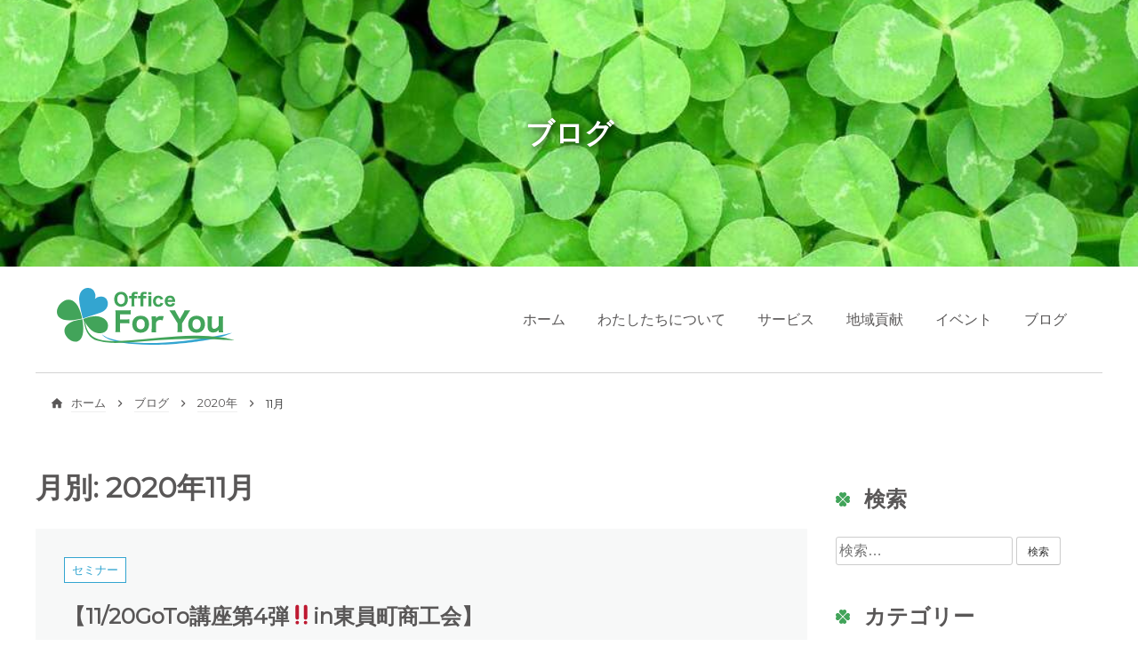

--- FILE ---
content_type: text/html; charset=UTF-8
request_url: https://office4you.jp/2020/11/
body_size: 14568
content:
<!doctype html>
<html lang="ja">
<head>
	<meta charset="UTF-8">
	<meta name="viewport" content="width=device-width, initial-scale=1">
	<link rel="profile" href="https://gmpg.org/xfn/11">
	<link href="https://fonts.googleapis.com/css?family=Montserrat&display=swap" rel="stylesheet">
	<meta name="description" content="「2020年11月」に投稿された記事の一覧ページです。">
	<title>2020年11月 &#8211; オフィスフォー・ユー</title>
<link rel='dns-prefetch' href='//s0.wp.com' />
<link rel='dns-prefetch' href='//s.w.org' />
<link rel="alternate" type="application/rss+xml" title="オフィスフォー・ユー &raquo; フィード" href="https://office4you.jp/feed/" />
<link rel="alternate" type="application/rss+xml" title="オフィスフォー・ユー &raquo; コメントフィード" href="https://office4you.jp/comments/feed/" />
		<script type="text/javascript">
			window._wpemojiSettings = {"baseUrl":"https:\/\/s.w.org\/images\/core\/emoji\/12.0.0-1\/72x72\/","ext":".png","svgUrl":"https:\/\/s.w.org\/images\/core\/emoji\/12.0.0-1\/svg\/","svgExt":".svg","source":{"concatemoji":"https:\/\/office4you.jp\/wordpress\/wp-includes\/js\/wp-emoji-release.min.js?ver=5.4.18"}};
			/*! This file is auto-generated */
			!function(e,a,t){var n,r,o,i=a.createElement("canvas"),p=i.getContext&&i.getContext("2d");function s(e,t){var a=String.fromCharCode;p.clearRect(0,0,i.width,i.height),p.fillText(a.apply(this,e),0,0);e=i.toDataURL();return p.clearRect(0,0,i.width,i.height),p.fillText(a.apply(this,t),0,0),e===i.toDataURL()}function c(e){var t=a.createElement("script");t.src=e,t.defer=t.type="text/javascript",a.getElementsByTagName("head")[0].appendChild(t)}for(o=Array("flag","emoji"),t.supports={everything:!0,everythingExceptFlag:!0},r=0;r<o.length;r++)t.supports[o[r]]=function(e){if(!p||!p.fillText)return!1;switch(p.textBaseline="top",p.font="600 32px Arial",e){case"flag":return s([127987,65039,8205,9895,65039],[127987,65039,8203,9895,65039])?!1:!s([55356,56826,55356,56819],[55356,56826,8203,55356,56819])&&!s([55356,57332,56128,56423,56128,56418,56128,56421,56128,56430,56128,56423,56128,56447],[55356,57332,8203,56128,56423,8203,56128,56418,8203,56128,56421,8203,56128,56430,8203,56128,56423,8203,56128,56447]);case"emoji":return!s([55357,56424,55356,57342,8205,55358,56605,8205,55357,56424,55356,57340],[55357,56424,55356,57342,8203,55358,56605,8203,55357,56424,55356,57340])}return!1}(o[r]),t.supports.everything=t.supports.everything&&t.supports[o[r]],"flag"!==o[r]&&(t.supports.everythingExceptFlag=t.supports.everythingExceptFlag&&t.supports[o[r]]);t.supports.everythingExceptFlag=t.supports.everythingExceptFlag&&!t.supports.flag,t.DOMReady=!1,t.readyCallback=function(){t.DOMReady=!0},t.supports.everything||(n=function(){t.readyCallback()},a.addEventListener?(a.addEventListener("DOMContentLoaded",n,!1),e.addEventListener("load",n,!1)):(e.attachEvent("onload",n),a.attachEvent("onreadystatechange",function(){"complete"===a.readyState&&t.readyCallback()})),(n=t.source||{}).concatemoji?c(n.concatemoji):n.wpemoji&&n.twemoji&&(c(n.twemoji),c(n.wpemoji)))}(window,document,window._wpemojiSettings);
		</script>
		<style type="text/css">
img.wp-smiley,
img.emoji {
	display: inline !important;
	border: none !important;
	box-shadow: none !important;
	height: 1em !important;
	width: 1em !important;
	margin: 0 .07em !important;
	vertical-align: -0.1em !important;
	background: none !important;
	padding: 0 !important;
}
</style>
	<link rel='stylesheet' id='wp-block-library-css'  href='https://c0.wp.com/c/5.4.18/wp-includes/css/dist/block-library/style.min.css' type='text/css' media='all' />
<link rel='stylesheet' id='office_for_you-style-css'  href='https://office4you.jp/wordpress/wp-content/themes/office_for_you/style.css?ver=5.4.18' type='text/css' media='all' />
<link rel='stylesheet' id='slick-css'  href='https://office4you.jp/wordpress/wp-content/themes/office_for_you/js/slick/slick.css?ver=1.0.0' type='text/css' media='screen' />
<link rel='stylesheet' id='slick-theme-css'  href='https://office4you.jp/wordpress/wp-content/themes/office_for_you/js/slick/slick-theme.css?ver=1.0.0' type='text/css' media='screen' />
<link rel='stylesheet' id='style-style-css'  href='https://office4you.jp/wordpress/wp-content/themes/office_for_you/library/css/style.css?ver=1588333401' type='text/css' media='all' />
<link rel='stylesheet' id='jetpack_css-css'  href='https://c0.wp.com/p/jetpack/7.8.4/css/jetpack.css' type='text/css' media='all' />
<script type='text/javascript' src='https://c0.wp.com/c/5.4.18/wp-includes/js/jquery/jquery.js'></script>
<script type='text/javascript' src='https://c0.wp.com/c/5.4.18/wp-includes/js/jquery/jquery-migrate.min.js'></script>
<link rel='https://api.w.org/' href='https://office4you.jp/wp-json/' />
<link rel="EditURI" type="application/rsd+xml" title="RSD" href="https://office4you.jp/wordpress/xmlrpc.php?rsd" />
<link rel="wlwmanifest" type="application/wlwmanifest+xml" href="https://office4you.jp/wordpress/wp-includes/wlwmanifest.xml" /> 
<meta name="generator" content="WordPress 5.4.18" />
   <script type="text/javascript">
   var _gaq = _gaq || [];
   _gaq.push(['_setAccount', 'UA-150203994-1']);
   _gaq.push(['_trackPageview']);
   (function() {
   var ga = document.createElement('script'); ga.type = 'text/javascript'; ga.async = true;
   ga.src = ('https:' == document.location.protocol ? 'https://ssl' : 'http://www') + '.google-analytics.com/ga.js';
   var s = document.getElementsByTagName('script')[0]; s.parentNode.insertBefore(ga, s);
   })();
   </script>

<link rel='dns-prefetch' href='//c0.wp.com'/>
<style type='text/css'>img#wpstats{display:none}</style>			<style type="text/css">
				/* If html does not have either class, do not show lazy loaded images. */
				html:not( .jetpack-lazy-images-js-enabled ):not( .js ) .jetpack-lazy-image {
					display: none;
				}
			</style>
			<script>
				document.documentElement.classList.add(
					'jetpack-lazy-images-js-enabled'
				);
			</script>
		
<!-- Jetpack Open Graph Tags -->
<meta property="og:type" content="website" />
<meta property="og:title" content="2020年11月 &#8211; オフィスフォー・ユー" />
<meta property="og:site_name" content="オフィスフォー・ユー" />
<meta property="og:image" content="https://office4you.jp/wordpress/wp-content/uploads/2019/09/cropped-logo-1.png" />
<meta property="og:image:width" content="512" />
<meta property="og:image:height" content="512" />
<meta property="og:locale" content="ja_JP" />

<!-- End Jetpack Open Graph Tags -->
<link rel="icon" href="https://office4you.jp/wordpress/wp-content/uploads/2019/09/cropped-logo-1-32x32.png" sizes="32x32" />
<link rel="icon" href="https://office4you.jp/wordpress/wp-content/uploads/2019/09/cropped-logo-1-192x192.png" sizes="192x192" />
<link rel="apple-touch-icon" href="https://office4you.jp/wordpress/wp-content/uploads/2019/09/cropped-logo-1-180x180.png" />
<meta name="msapplication-TileImage" content="https://office4you.jp/wordpress/wp-content/uploads/2019/09/cropped-logo-1-270x270.png" />
	</head>

<body class="archive date wp-custom-logo hfeed">
<div id="page" class="site">
	<div id="content" class="site-content">

	<div id="primary" class="content-area">
		<main id="main" class="site-main">
							      <div class="header-image">
      <div class="header-image__background-image" style="background-image: url(https://office4you.jp/wordpress/wp-content/uploads/2019/10/clover_large-1024x682.jpg)" >
                  <div class="header-image__title" >ブログ</div>
              </div>
    </div>
  						
<section class="navigation-section">
  <nav class="main-navigation">
    <a href="https://office4you.jp" aria-label="ホームページへ">
      <div class="main-navigation__logo">
        <svg xmlns="http://www.w3.org/2000/svg" viewBox="0 0 250 79.93">
  <path d="M35.35,42.46c-13.37-65.1-69.66,15-4.56,1.63l4.69-.94Z" transform="translate(0 0)" style="fill:#42a45a"/>
  <path d="M35.24,44.13c-59.88,8,9.21,64.12,1.2,4.23l-.56-4.31Z" transform="translate(0 0)" style="fill:#42a45a"/>
  <path d="M70.87,17.9c-1.49-4-4.66-5.72-8.71-5.84a12.66,12.66,0,0,0-8.79,3.35,11.13,11.13,0,0,0-.13-8.71A10.7,10.7,0,0,0,42.78,0C36,.6,31,6.43,31.28,16c.24,8.47,5.2,26.9,5.2,26.9,4.7-1.48,8.11-2.67,11.33-3.67C51.87,38,54,37.3,61,34.86,71.3,31.26,72.83,23.18,70.87,17.9Z" transform="translate(0 0)" style="fill:#33a5d0"/>
  <path d="M36.9,43.76s14.15-6.06,23.4-3.27c14,4.22,11.89,14.49,10.45,17.67C68,64.33,56.58,66.38,48.24,59.21,41.86,53.72,36.9,43.76,36.9,43.76Z" transform="translate(0 0)" style="fill:#42a45a"/>
  <path d="M63.69,65.11c10.56,11.33,74.5,21.51,182.92-2,0,0-16.11,7.47-41.66,11.18-13.13,1.9-44.07,6.19-73.35,5.54-30.46-.68-52.71-3.27-63.39-10.3C63.3,66.34,63.69,65.11,63.69,65.11Z" transform="translate(0 0)" style="fill:#33a5d0"/>
  <path d="M37.69,44.6c.29.27-.18.06-.17.11.22,1.37.72,3.76.95,5.13,2,12.13,7.47,20.83,18,24.31a67.61,67.61,0,0,0,19.92,3.09c6.35.14,12.72,0,19.08-.29,7.85-.4,15.69-1.14,23.53-1.72,8.08-.61,16.16-1.28,24.25-1.8q11.87-.77,23.74-1.27,11.52-.5,23-.7c6-.09,12-.09,18,.13,8.89.32,17.76.86,26.64,1.32,5.22.28,10.45.6,15.37.89a6.4,6.4,0,0,0-1.18-.45A95.82,95.82,0,0,0,229,69.26c-10.44-1.14-20.95-1.77-31.45-2-9.29-.21-18.61.26-27.9.71-8.09.4-16.18,1.08-24.25,1.82-8.91.82-17.8,2-26.71,2.76q-15.25,1.33-30.54,2.19c-9.62.54-19.2.17-28.67-2.16C49.48,70.09,42.77,63,40.13,51c-.6-2.7-.87-3-1.41-5.68" transform="translate(0 0)" style="fill:#42a45a"/>
  <path d="M97,8.05a10.83,10.83,0,0,1,2.84,7.85c0,6.38-3.81,10.57-9.6,10.57s-9.61-4.14-9.61-10.55S84.38,5.47,90.22,5.47A9.07,9.07,0,0,1,97,8.05Zm-1.41,7.87a7.58,7.58,0,0,0-1.84-5.5A4.84,4.84,0,0,0,90.22,9c-3.29,0-5.37,2.65-5.37,6.83s2.08,7,5.39,7S95.57,20.23,95.57,15.92Z" transform="translate(0 0)" style="fill:#42a45a"/>
  <path d="M104,14.56a14,14,0,0,0-2.37.17V11.22a21.16,21.16,0,0,0,2.37.15h1V10.13c0-3.12,1.74-4.61,5.37-4.61a11.35,11.35,0,0,1,3.45.5l-.72,3.07a4.65,4.65,0,0,0-2.35-.6c-1.32,0-1.79.55-1.79,2.06v.82H110a24.32,24.32,0,0,0,2.87-.18v3.54a18.92,18.92,0,0,0-2.8-.17h-1.19v8a22.86,22.86,0,0,0,.2,3.46h-4.36a24.17,24.17,0,0,0,.2-3.46v-8Z" transform="translate(0 0)" style="fill:#42a45a"/>
  <path d="M116.57,14.56a14.14,14.14,0,0,0-2.38.17V11.22a21.2,21.2,0,0,0,2.38.15h1V10.13c0-3.12,1.73-4.61,5.37-4.61a11.28,11.28,0,0,1,3.44.5l-.72,3.07a4.62,4.62,0,0,0-2.35-.6c-1.31,0-1.78.55-1.78,2.06v.82h1.11a24.32,24.32,0,0,0,2.87-.18v3.54a18.87,18.87,0,0,0-2.79-.17h-1.19v8a24.42,24.42,0,0,0,.19,3.46h-4.35a24.17,24.17,0,0,0,.2-3.46v-8Z" transform="translate(0 0)" style="fill:#42a45a"/>
  <path d="M132.86,11.37a21,21,0,0,0-.2,3.49v7.67a23.29,23.29,0,0,0,.2,3.49h-4.38a26.33,26.33,0,0,0,.19-3.46V14.83a23.7,23.7,0,0,0-.19-3.46Zm0-5.48V9.31h-4.3V5.89Z" transform="translate(0 0)" style="fill:#42a45a"/>
  <path d="M145.68,16.49A3.55,3.55,0,0,0,145,15,2.83,2.83,0,0,0,142.66,14c-2.25,0-3.59,1.76-3.59,4.68s1.41,4.76,3.67,4.76a3,3,0,0,0,3.09-2.48l3.76.67a7.6,7.6,0,0,1-1.06,2.25,6.85,6.85,0,0,1-5.94,2.7,7.38,7.38,0,0,1-5.37-2,8.31,8.31,0,0,1-2.13-5.87,8.2,8.2,0,0,1,2.18-5.84,7.3,7.3,0,0,1,5.32-2,6.7,6.7,0,0,1,6,2.92,7.51,7.51,0,0,1,.87,1.9Z" transform="translate(0 0)" style="fill:#42a45a"/>
  <path d="M155.52,19.76a4.06,4.06,0,0,0,.84,2.4,3.46,3.46,0,0,0,2.82,1.24,3.34,3.34,0,0,0,3.44-2.33l3.59,1.06a7,7,0,0,1-1.59,2.41,7.48,7.48,0,0,1-5.44,2,7.39,7.39,0,0,1-5.37-1.95,8.18,8.18,0,0,1-2.18-5.9c0-4.7,2.94-7.82,7.4-7.82a6.63,6.63,0,0,1,6.66,4.43,11.21,11.21,0,0,1,.67,3.86,5,5,0,0,0,0,.6Zm6.93-2.87a3.75,3.75,0,0,0-.7-1.74A3.27,3.27,0,0,0,159.08,14a3.38,3.38,0,0,0-3.49,2.93Z" transform="translate(0 0)" style="fill:#42a45a"/>
  <path d="M88.71,56.59a35,35,0,0,0,.3,5.67H82.13a34.14,34.14,0,0,0,.34-5.6V36.6a35.7,35.7,0,0,0-.3-5.18c1.51.07,2.53.11,5.14.11h11a42,42,0,0,0,5.45-.26v6.08a40.2,40.2,0,0,0-5.41-.26H88.71v7.18h7.74a40.6,40.6,0,0,0,5.41-.27v5.94a40.7,40.7,0,0,0-5.41-.27H88.71Z" transform="translate(0 0)" style="fill:#42a45a"/>
  <path d="M106,51.07c0-7.29,4.61-11.94,11.83-11.94S129.6,43.74,129.6,51s-4.69,12-11.83,12S106,58.36,106,51.07Zm6-.08c0,4.46,2.19,7.18,5.82,7.18s5.78-2.64,5.78-7.06-2.12-7.22-5.75-7.22S112,46.57,112,51Z" transform="translate(0 0)" style="fill:#42a45a"/>
  <path d="M148.65,45.7a9.4,9.4,0,0,0-3.52-.64,5.61,5.61,0,0,0-4.53,1.78,5.75,5.75,0,0,0-1.33,3.59V57a41.87,41.87,0,0,0,.27,5.29H133a39.23,39.23,0,0,0,.3-5.29V45.17a33.76,33.76,0,0,0-.3-5.29h6.23V43c1.59-2.38,4-3.51,7.37-3.51a14.94,14.94,0,0,1,3.55.41Z" transform="translate(0 0)" style="fill:#42a45a"/>
  <path d="M169.4,62.26a44.2,44.2,0,0,0,.3-5.22V49.78l-8.69-14c-1-1.51-1.93-2.91-2.84-4.23h8.05A17.74,17.74,0,0,0,168,35.35l4.83,8.5,4.88-8.46a15.36,15.36,0,0,0,1.77-3.86h8.05c-.83,1.14-2.11,3-2.83,4.23L176,49.82V57a39.34,39.34,0,0,0,.3,5.22Z" transform="translate(0 0)" style="fill:#42a45a"/>
  <path d="M184.59,51.07c0-7.29,4.61-11.94,11.83-11.94S208.21,43.74,208.21,51s-4.69,12-11.83,12S184.59,58.36,184.59,51.07Zm6-.08c0,4.46,2.19,7.18,5.82,7.18s5.78-2.64,5.78-7.06-2.12-7.22-5.75-7.22S190.6,46.57,190.6,51Z" transform="translate(0 0)" style="fill:#42a45a"/>
  <path d="M233.79,39.88a37.7,37.7,0,0,0-.3,5.29V57a33.51,33.51,0,0,0,.3,5.29h-6.27V60.74c0-.3,0-.79.08-1.51a10,10,0,0,1-7.9,3.52,8,8,0,0,1-5.78-2.08,8.12,8.12,0,0,1-2-6V45.17a33.91,33.91,0,0,0-.31-5.29h6.62a37.66,37.66,0,0,0-.3,5.29v8.09c0,2,.3,2.87,1.2,3.55a3.71,3.71,0,0,0,2.23.65c2.2,0,4.61-1.82,6.2-4.61V45.17a39,39,0,0,0-.3-5.29Z" transform="translate(0 0)" style="fill:#42a45a"/>
</svg>      </div>
    </a>
    <div class="menu-main-menu-container"><ul id="primary-menu" class="menu"><li id="menu-item-193" class="menu-item menu-item-type-post_type menu-item-object-page menu-item-home menu-item-193"><a href="https://office4you.jp/">ホーム</a></li>
<li id="menu-item-47" class="menu-item menu-item-type-post_type menu-item-object-page menu-item-47"><a href="https://office4you.jp/about-us/">わたしたちについて</a></li>
<li id="menu-item-264" class="menu-item menu-item-type-post_type menu-item-object-page menu-item-264"><a href="https://office4you.jp/service/">サービス</a></li>
<li id="menu-item-50" class="menu-item menu-item-type-post_type menu-item-object-page menu-item-50"><a href="https://office4you.jp/chiki-koken/">地域貢献</a></li>
<li id="menu-item-1265" class="menu-item menu-item-type-post_type menu-item-object-page menu-item-1265"><a href="https://office4you.jp/event/">イベント</a></li>
<li id="menu-item-1264" class="menu-item menu-item-type-post_type menu-item-object-page menu-item-1264"><a href="https://office4you.jp/blog/">ブログ</a></li>
</ul></div>  </nav>
  <div class="fixed-main-navigation">
    <div class="fixed-main-navigation__site-title">
      <a href="https://office4you.jp" aria-label="ホームページへ">
        <div class="fixed-main-navigation__logo">
          <svg xmlns="http://www.w3.org/2000/svg" width="250" height="79.93" viewBox="0 0 250 79.93">
  <path d="M35.35,42.46c-13.37-65.1-69.66,15-4.56,1.63l4.69-.94Z" transform="translate(0 0)" style="fill:#42a45a"/>
  <path d="M35.24,44.13c-59.88,8,9.21,64.12,1.2,4.23l-.56-4.31Z" transform="translate(0 0)" style="fill:#42a45a"/>
  <path d="M70.87,17.9c-1.49-4-4.66-5.72-8.71-5.84a12.66,12.66,0,0,0-8.79,3.35,11.13,11.13,0,0,0-.13-8.71A10.7,10.7,0,0,0,42.78,0C36,.6,31,6.43,31.28,16c.24,8.47,5.2,26.9,5.2,26.9,4.7-1.48,8.11-2.67,11.33-3.67C51.87,38,54,37.3,61,34.86,71.3,31.26,72.83,23.18,70.87,17.9Z" transform="translate(0 0)" style="fill:#33a5d0"/>
  <path d="M36.9,43.76s14.15-6.06,23.4-3.27c14,4.22,11.89,14.49,10.45,17.67C68,64.33,56.58,66.38,48.24,59.21,41.86,53.72,36.9,43.76,36.9,43.76Z" transform="translate(0 0)" style="fill:#42a45a"/>
  <path d="M63.69,65.11c10.56,11.33,74.5,21.51,182.92-2,0,0-16.11,7.47-41.66,11.18-13.13,1.9-44.07,6.19-73.35,5.54-30.46-.68-52.71-3.27-63.39-10.3C63.3,66.34,63.69,65.11,63.69,65.11Z" transform="translate(0 0)" style="fill:#33a5d0"/>
  <path d="M37.69,44.6c.29.27-.18.06-.17.11.22,1.37.72,3.76.95,5.13,2,12.13,7.47,20.83,18,24.31a67.61,67.61,0,0,0,19.92,3.09c6.35.14,12.72,0,19.08-.29,7.85-.4,15.69-1.14,23.53-1.72,8.08-.61,16.16-1.28,24.25-1.8q11.87-.77,23.74-1.27,11.52-.5,23-.7c6-.09,12-.09,18,.13,8.89.32,17.76.86,26.64,1.32,5.22.28,10.45.6,15.37.89a6.4,6.4,0,0,0-1.18-.45A95.82,95.82,0,0,0,229,69.26c-10.44-1.14-20.95-1.77-31.45-2-9.29-.21-18.61.26-27.9.71-8.09.4-16.18,1.08-24.25,1.82-8.91.82-17.8,2-26.71,2.76q-15.25,1.33-30.54,2.19c-9.62.54-19.2.17-28.67-2.16C49.48,70.09,42.77,63,40.13,51c-.6-2.7-.87-3-1.41-5.68" transform="translate(0 0)" style="fill:#42a45a"/>
  <path d="M97,8.05a10.83,10.83,0,0,1,2.84,7.85c0,6.38-3.81,10.57-9.6,10.57s-9.61-4.14-9.61-10.55S84.38,5.47,90.22,5.47A9.07,9.07,0,0,1,97,8.05Zm-1.41,7.87a7.58,7.58,0,0,0-1.84-5.5A4.84,4.84,0,0,0,90.22,9c-3.29,0-5.37,2.65-5.37,6.83s2.08,7,5.39,7S95.57,20.23,95.57,15.92Z" transform="translate(0 0)" style="fill:#42a45a"/>
  <path d="M104,14.56a14,14,0,0,0-2.37.17V11.22a21.16,21.16,0,0,0,2.37.15h1V10.13c0-3.12,1.74-4.61,5.37-4.61a11.35,11.35,0,0,1,3.45.5l-.72,3.07a4.65,4.65,0,0,0-2.35-.6c-1.32,0-1.79.55-1.79,2.06v.82H110a24.32,24.32,0,0,0,2.87-.18v3.54a18.92,18.92,0,0,0-2.8-.17h-1.19v8a22.86,22.86,0,0,0,.2,3.46h-4.36a24.17,24.17,0,0,0,.2-3.46v-8Z" transform="translate(0 0)" style="fill:#42a45a"/>
  <path d="M116.57,14.56a14.14,14.14,0,0,0-2.38.17V11.22a21.2,21.2,0,0,0,2.38.15h1V10.13c0-3.12,1.73-4.61,5.37-4.61a11.28,11.28,0,0,1,3.44.5l-.72,3.07a4.62,4.62,0,0,0-2.35-.6c-1.31,0-1.78.55-1.78,2.06v.82h1.11a24.32,24.32,0,0,0,2.87-.18v3.54a18.87,18.87,0,0,0-2.79-.17h-1.19v8a24.42,24.42,0,0,0,.19,3.46h-4.35a24.17,24.17,0,0,0,.2-3.46v-8Z" transform="translate(0 0)" style="fill:#42a45a"/>
  <path d="M132.86,11.37a21,21,0,0,0-.2,3.49v7.67a23.29,23.29,0,0,0,.2,3.49h-4.38a26.33,26.33,0,0,0,.19-3.46V14.83a23.7,23.7,0,0,0-.19-3.46Zm0-5.48V9.31h-4.3V5.89Z" transform="translate(0 0)" style="fill:#42a45a"/>
  <path d="M145.68,16.49A3.55,3.55,0,0,0,145,15,2.83,2.83,0,0,0,142.66,14c-2.25,0-3.59,1.76-3.59,4.68s1.41,4.76,3.67,4.76a3,3,0,0,0,3.09-2.48l3.76.67a7.6,7.6,0,0,1-1.06,2.25,6.85,6.85,0,0,1-5.94,2.7,7.38,7.38,0,0,1-5.37-2,8.31,8.31,0,0,1-2.13-5.87,8.2,8.2,0,0,1,2.18-5.84,7.3,7.3,0,0,1,5.32-2,6.7,6.7,0,0,1,6,2.92,7.51,7.51,0,0,1,.87,1.9Z" transform="translate(0 0)" style="fill:#42a45a"/>
  <path d="M155.52,19.76a4.06,4.06,0,0,0,.84,2.4,3.46,3.46,0,0,0,2.82,1.24,3.34,3.34,0,0,0,3.44-2.33l3.59,1.06a7,7,0,0,1-1.59,2.41,7.48,7.48,0,0,1-5.44,2,7.39,7.39,0,0,1-5.37-1.95,8.18,8.18,0,0,1-2.18-5.9c0-4.7,2.94-7.82,7.4-7.82a6.63,6.63,0,0,1,6.66,4.43,11.21,11.21,0,0,1,.67,3.86,5,5,0,0,0,0,.6Zm6.93-2.87a3.75,3.75,0,0,0-.7-1.74A3.27,3.27,0,0,0,159.08,14a3.38,3.38,0,0,0-3.49,2.93Z" transform="translate(0 0)" style="fill:#42a45a"/>
  <path d="M88.71,56.59a35,35,0,0,0,.3,5.67H82.13a34.14,34.14,0,0,0,.34-5.6V36.6a35.7,35.7,0,0,0-.3-5.18c1.51.07,2.53.11,5.14.11h11a42,42,0,0,0,5.45-.26v6.08a40.2,40.2,0,0,0-5.41-.26H88.71v7.18h7.74a40.6,40.6,0,0,0,5.41-.27v5.94a40.7,40.7,0,0,0-5.41-.27H88.71Z" transform="translate(0 0)" style="fill:#42a45a"/>
  <path d="M106,51.07c0-7.29,4.61-11.94,11.83-11.94S129.6,43.74,129.6,51s-4.69,12-11.83,12S106,58.36,106,51.07Zm6-.08c0,4.46,2.19,7.18,5.82,7.18s5.78-2.64,5.78-7.06-2.12-7.22-5.75-7.22S112,46.57,112,51Z" transform="translate(0 0)" style="fill:#42a45a"/>
  <path d="M148.65,45.7a9.4,9.4,0,0,0-3.52-.64,5.61,5.61,0,0,0-4.53,1.78,5.75,5.75,0,0,0-1.33,3.59V57a41.87,41.87,0,0,0,.27,5.29H133a39.23,39.23,0,0,0,.3-5.29V45.17a33.76,33.76,0,0,0-.3-5.29h6.23V43c1.59-2.38,4-3.51,7.37-3.51a14.94,14.94,0,0,1,3.55.41Z" transform="translate(0 0)" style="fill:#42a45a"/>
  <path d="M169.4,62.26a44.2,44.2,0,0,0,.3-5.22V49.78l-8.69-14c-1-1.51-1.93-2.91-2.84-4.23h8.05A17.74,17.74,0,0,0,168,35.35l4.83,8.5,4.88-8.46a15.36,15.36,0,0,0,1.77-3.86h8.05c-.83,1.14-2.11,3-2.83,4.23L176,49.82V57a39.34,39.34,0,0,0,.3,5.22Z" transform="translate(0 0)" style="fill:#42a45a"/>
  <path d="M184.59,51.07c0-7.29,4.61-11.94,11.83-11.94S208.21,43.74,208.21,51s-4.69,12-11.83,12S184.59,58.36,184.59,51.07Zm6-.08c0,4.46,2.19,7.18,5.82,7.18s5.78-2.64,5.78-7.06-2.12-7.22-5.75-7.22S190.6,46.57,190.6,51Z" transform="translate(0 0)" style="fill:#42a45a"/>
  <path d="M233.79,39.88a37.7,37.7,0,0,0-.3,5.29V57a33.51,33.51,0,0,0,.3,5.29h-6.27V60.74c0-.3,0-.79.08-1.51a10,10,0,0,1-7.9,3.52,8,8,0,0,1-5.78-2.08,8.12,8.12,0,0,1-2-6V45.17a33.91,33.91,0,0,0-.31-5.29h6.62a37.66,37.66,0,0,0-.3,5.29v8.09c0,2,.3,2.87,1.2,3.55a3.71,3.71,0,0,0,2.23.65c2.2,0,4.61-1.82,6.2-4.61V45.17a39,39,0,0,0-.3-5.29Z" transform="translate(0 0)" style="fill:#42a45a"/>
</svg>        </div>
      </a>
    </div>
    <div class="fixed-main-navigation__menu-button fixed-main-navigation__menu-button__enabled">
      <svg xmlns="http://www.w3.org/2000/svg" width="24" height="24" viewBox="0 0 24 24"><path d="M0 0h24v24H0z" fill="none"/><path d="M3 18h18v-2H3v2zm0-5h18v-2H3v2zm0-7v2h18V6H3z" fill="white"/></svg>    </div>
    <div class="fixed-main-navigation__close-button">
      <svg xmlns="http://www.w3.org/2000/svg" width="24" height="24" viewBox="0 0 24 24"><path d="M19 6.41L17.59 5 12 10.59 6.41 5 5 6.41 10.59 12 5 17.59 6.41 19 12 13.41 17.59 19 19 17.59 13.41 12z" fill="#fff"/><path d="M0 0h24v24H0z" fill="none"/></svg>    </div>
  </div>
  <div class="menu-page">
    <div class="menu-main-menu-container"><ul id="fixed-primary-menu" class="menu"><li class="menu-item menu-item-type-post_type menu-item-object-page menu-item-home menu-item-193"><a href="https://office4you.jp/">ホーム</a></li>
<li class="menu-item menu-item-type-post_type menu-item-object-page menu-item-47"><a href="https://office4you.jp/about-us/">わたしたちについて</a></li>
<li class="menu-item menu-item-type-post_type menu-item-object-page menu-item-264"><a href="https://office4you.jp/service/">サービス</a></li>
<li class="menu-item menu-item-type-post_type menu-item-object-page menu-item-50"><a href="https://office4you.jp/chiki-koken/">地域貢献</a></li>
<li class="menu-item menu-item-type-post_type menu-item-object-page menu-item-1265"><a href="https://office4you.jp/event/">イベント</a></li>
<li class="menu-item menu-item-type-post_type menu-item-object-page menu-item-1264"><a href="https://office4you.jp/blog/">ブログ</a></li>
</ul></div>      
  </div>
</section>			
  <div class="breadcrumb" vocab="https://schema.org/" typeof="BreadcrumbList">
    <!-- Breadcrumb NavXT 6.3.0 -->
<span class="breadcrumb__home-icon"></span><span property="itemListElement" typeof="ListItem"><a property="item" typeof="WebPage" title="Go to オフィスフォー・ユー." href="https://office4you.jp" class="home" ><span property="name">ホーム</span></a><meta property="position" content="1"></span><span class="breadcrumb__arrow-icon"></span><span property="itemListElement" typeof="ListItem"><a property="item" typeof="WebPage" title="Go to ブログ." href="https://office4you.jp/blog" class="archive date-month current-item" ><span property="name">ブログ</span></a><meta property="position" content="2"></span><span class="breadcrumb__arrow-icon"></span><span property="itemListElement" typeof="ListItem"><a property="item" typeof="WebPage" title="Go to the 2020年 archives." href="https://office4you.jp/2020/" class="archive date-year" ><span property="name">2020年</span></a><meta property="position" content="3"></span><span class="breadcrumb__arrow-icon"></span><span property="itemListElement" typeof="ListItem" class="archive date-month current-item"><span property="name">11月</span><meta property="position" content="4"></span>  </div>
			<section class="post-section double-column-section">
      	<div class="double-column-section__left">
					
						<header class="page-header">
							<h1 class="page-title">月別: 2020年11月</h1>						</header><!-- .page-header -->
						
<article id="post-2181" class="post post-2181 type-post status-publish format-standard has-post-thumbnail hentry category-16 tag-goto tag-73">
	<header class="entry-header">
					<div class="post-category">
									<div class="post-category__items">セミナー</div>
							</div>
		<h2 class="entry-title"><a href="https://office4you.jp/2020/11/21/1120/" rel="bookmark">【11/20GoTo講座第4弾‼️in東員町商工会】</a></h2>			<div class="entry-meta">
							<div class="posted-by">
				<a href="http://office4you.jp/higuchi-hironori/">									<img src="https://office4you.jp/wordpress/wp-content/uploads/2019/10/樋口裕倫-150x150.jpg" width="96" height="96" alt="樋口裕倫" class="avatar avatar-96 wp-user-avatar wp-user-avatar-96 alignnone photo jetpack-lazy-image" data-lazy-src="https://office4you.jp/wordpress/wp-content/uploads/2019/10/樋口裕倫-150x150.jpg?is-pending-load=1" srcset="[data-uri]"><noscript><img src="https://office4you.jp/wordpress/wp-content/uploads/2019/10/樋口裕倫-150x150.jpg" width="96" height="96" alt="樋口裕倫" class="avatar avatar-96 wp-user-avatar wp-user-avatar-96 alignnone photo" /></noscript>					<p class="posted-by__full-name">樋口 裕倫</p>
								</a>			</div>
		<span class="posted-on"><time class="entry-date published" datetime="2020-11-21T09:33:44+09:00">2020.11.21</time></span>			</div><!-- .entry-meta -->
			</header><!-- .entry-header -->

	
		<a class="post-thumbnail" href="https://office4you.jp/2020/11/21/1120/" aria-hidden="true" tabindex="-1">
			<div class="post-thumbnail" style="background-image: url(https://office4you.jp/wordpress/wp-content/uploads/2020/11/img_9594.jpg)"></div>
		</a>

		
	<div class="entry-content">
		
<p><br />今回は東員町の商工会にてお話しさせて頂きました❣️<br />東員町商工会青年部部長の水谷さんのご好意により、オンラインとのハイブリッド型での開催をしました🌟<br />ひょんなキッカケから、青年部の北勢ブロック長になりましたので、これもまた何かのご縁かと思います🤗</p>



<p><br />GoToもzoomなどのオンライン事業も、新たな取り組みを先駆けて事業にも取り入れて行きたいですね❣️<br />東員町商工会の皆さま、お呼び頂きありがとうございました‼️✨</p>



<figure class="wp-block-image size-large"><img src="https://office4you.jp/wordpress/wp-content/uploads/2020/11/img_9594-1.jpg" alt class="wp-image-2188 jetpack-lazy-image" data-lazy-srcset="https://office4you.jp/wordpress/wp-content/uploads/2020/11/img_9594-1.jpg 1080w, https://office4you.jp/wordpress/wp-content/uploads/2020/11/img_9594-1-169x300.jpg 169w, https://office4you.jp/wordpress/wp-content/uploads/2020/11/img_9594-1-576x1024.jpg 576w, https://office4you.jp/wordpress/wp-content/uploads/2020/11/img_9594-1-768x1365.jpg 768w, https://office4you.jp/wordpress/wp-content/uploads/2020/11/img_9594-1-864x1536.jpg 864w" data-lazy-sizes="(max-width: 1080px) 100vw, 1080px" data-lazy-src="https://office4you.jp/wordpress/wp-content/uploads/2020/11/img_9594-1.jpg?is-pending-load=1" srcset="[data-uri]"><noscript><img src="https://office4you.jp/wordpress/wp-content/uploads/2020/11/img_9594-1.jpg" alt="" class="wp-image-2188" srcset="https://office4you.jp/wordpress/wp-content/uploads/2020/11/img_9594-1.jpg 1080w, https://office4you.jp/wordpress/wp-content/uploads/2020/11/img_9594-1-169x300.jpg 169w, https://office4you.jp/wordpress/wp-content/uploads/2020/11/img_9594-1-576x1024.jpg 576w, https://office4you.jp/wordpress/wp-content/uploads/2020/11/img_9594-1-768x1365.jpg 768w, https://office4you.jp/wordpress/wp-content/uploads/2020/11/img_9594-1-864x1536.jpg 864w" sizes="(max-width: 1080px) 100vw, 1080px" /></noscript></figure>
				
	</div><!-- .entry-content -->
	<footer class="entry-footer">
		<span class="tags-links"><a href="https://office4you.jp/tag/goto%e8%ac%9b%e5%ba%a7/" rel="tag">GoTo講座</a>, <a href="https://office4you.jp/tag/%e6%9d%b1%e5%93%a1%e7%94%ba%e5%95%86%e5%b7%a5%e4%bc%9a/" rel="tag">東員町商工会</a></span>	</footer><!-- .entry-footer -->
</article><!-- #post-2181 -->

<article id="post-2198" class="post post-2198 type-post status-publish format-standard has-post-thumbnail hentry category-16 tag-goto tag-wits tag-21 tag-75 tag-74">
	<header class="entry-header">
					<div class="post-category">
									<div class="post-category__items">セミナー</div>
							</div>
		<h2 class="entry-title"><a href="https://office4you.jp/2020/11/18/1118wits/" rel="bookmark">【GoTo講座第3弾❣️in Wits】</a></h2>			<div class="entry-meta">
							<div class="posted-by">
				<a href="http://office4you.jp/higuchi-hironori/">									<img src="https://office4you.jp/wordpress/wp-content/uploads/2019/10/樋口裕倫-150x150.jpg" width="96" height="96" alt="樋口裕倫" class="avatar avatar-96 wp-user-avatar wp-user-avatar-96 alignnone photo jetpack-lazy-image" data-lazy-src="https://office4you.jp/wordpress/wp-content/uploads/2019/10/樋口裕倫-150x150.jpg?is-pending-load=1" srcset="[data-uri]"><noscript><img src="https://office4you.jp/wordpress/wp-content/uploads/2019/10/樋口裕倫-150x150.jpg" width="96" height="96" alt="樋口裕倫" class="avatar avatar-96 wp-user-avatar wp-user-avatar-96 alignnone photo" /></noscript>					<p class="posted-by__full-name">樋口 裕倫</p>
								</a>			</div>
		<span class="posted-on"><time class="entry-date published" datetime="2020-11-18T12:00:00+09:00">2020.11.18</time></span>			</div><!-- .entry-meta -->
			</header><!-- .entry-header -->

	
		<a class="post-thumbnail" href="https://office4you.jp/2020/11/18/1118wits/" aria-hidden="true" tabindex="-1">
			<div class="post-thumbnail" style="background-image: url(https://office4you.jp/wordpress/wp-content/uploads/2020/11/img_9542-scaled.jpg)"></div>
		</a>

		
	<div class="entry-content">
		
<p>本日は、女性起業支援スペースwitsにて、整理収納アドバイザー八田 和子さんとコラボ開催させて頂きました！！</p>



<p>八田 和子さん<br />『スッキリ暮らすための片付け講座』</p>



<figure class="wp-block-image size-large"><img src="https://office4you.jp/wordpress/wp-content/uploads/2020/11/img_9544-scaled.jpg" alt class="wp-image-2191 jetpack-lazy-image" data-lazy-srcset="https://office4you.jp/wordpress/wp-content/uploads/2020/11/img_9544-scaled.jpg 2048w, https://office4you.jp/wordpress/wp-content/uploads/2020/11/img_9544-300x225.jpg 300w, https://office4you.jp/wordpress/wp-content/uploads/2020/11/img_9544-1024x768.jpg 1024w, https://office4you.jp/wordpress/wp-content/uploads/2020/11/img_9544-768x576.jpg 768w, https://office4you.jp/wordpress/wp-content/uploads/2020/11/img_9544-1536x1152.jpg 1536w" data-lazy-sizes="(max-width: 2048px) 100vw, 2048px" data-lazy-src="https://office4you.jp/wordpress/wp-content/uploads/2020/11/img_9544-scaled.jpg?is-pending-load=1" srcset="[data-uri]"><noscript><img src="https://office4you.jp/wordpress/wp-content/uploads/2020/11/img_9544-scaled.jpg" alt="" class="wp-image-2191" srcset="https://office4you.jp/wordpress/wp-content/uploads/2020/11/img_9544-scaled.jpg 2048w, https://office4you.jp/wordpress/wp-content/uploads/2020/11/img_9544-300x225.jpg 300w, https://office4you.jp/wordpress/wp-content/uploads/2020/11/img_9544-1024x768.jpg 1024w, https://office4you.jp/wordpress/wp-content/uploads/2020/11/img_9544-768x576.jpg 768w, https://office4you.jp/wordpress/wp-content/uploads/2020/11/img_9544-1536x1152.jpg 1536w" sizes="(max-width: 2048px) 100vw, 2048px" /></noscript></figure>



<p>整理収納アドバイザーから、適切なモノの整理の方法を教えて頂きました。</p>



<p>カテゴリ別に分けること、また場所別で分けることなど、改めて聞くと片付けがしたくなりました。</p>



<p>迷ったモノの置き場を改めて考えたいと思いましした。</p>



<p><br />樋口 さかえの『保険をスッキリ』</p>



<figure class="wp-block-image size-large"><img src="https://office4you.jp/wordpress/wp-content/uploads/2020/11/img_9521-scaled.jpg" alt class="wp-image-2192 jetpack-lazy-image" data-lazy-srcset="https://office4you.jp/wordpress/wp-content/uploads/2020/11/img_9521-scaled.jpg 2048w, https://office4you.jp/wordpress/wp-content/uploads/2020/11/img_9521-300x225.jpg 300w, https://office4you.jp/wordpress/wp-content/uploads/2020/11/img_9521-1024x768.jpg 1024w, https://office4you.jp/wordpress/wp-content/uploads/2020/11/img_9521-768x576.jpg 768w, https://office4you.jp/wordpress/wp-content/uploads/2020/11/img_9521-1536x1152.jpg 1536w" data-lazy-sizes="(max-width: 2048px) 100vw, 2048px" data-lazy-src="https://office4you.jp/wordpress/wp-content/uploads/2020/11/img_9521-scaled.jpg?is-pending-load=1" srcset="[data-uri]"><noscript><img src="https://office4you.jp/wordpress/wp-content/uploads/2020/11/img_9521-scaled.jpg" alt="" class="wp-image-2192" srcset="https://office4you.jp/wordpress/wp-content/uploads/2020/11/img_9521-scaled.jpg 2048w, https://office4you.jp/wordpress/wp-content/uploads/2020/11/img_9521-300x225.jpg 300w, https://office4you.jp/wordpress/wp-content/uploads/2020/11/img_9521-1024x768.jpg 1024w, https://office4you.jp/wordpress/wp-content/uploads/2020/11/img_9521-768x576.jpg 768w, https://office4you.jp/wordpress/wp-content/uploads/2020/11/img_9521-1536x1152.jpg 1536w" sizes="(max-width: 2048px) 100vw, 2048px" /></noscript></figure>



<p>保険証券など、書類の整理の必要性とどう整理すると良いかのお話しをさせていただきました。</p>



<p>約款っているの？証券って無くした場合どうしたら良いの？などなど、お話しして頂きました。</p>



<figure class="wp-block-image size-large"><img src="https://office4you.jp/wordpress/wp-content/uploads/2020/11/img_9525-scaled.jpg" alt class="wp-image-2194 jetpack-lazy-image" data-lazy-srcset="https://office4you.jp/wordpress/wp-content/uploads/2020/11/img_9525-scaled.jpg 2048w, https://office4you.jp/wordpress/wp-content/uploads/2020/11/img_9525-300x225.jpg 300w, https://office4you.jp/wordpress/wp-content/uploads/2020/11/img_9525-1024x768.jpg 1024w, https://office4you.jp/wordpress/wp-content/uploads/2020/11/img_9525-768x576.jpg 768w, https://office4you.jp/wordpress/wp-content/uploads/2020/11/img_9525-1536x1152.jpg 1536w" data-lazy-sizes="(max-width: 2048px) 100vw, 2048px" data-lazy-src="https://office4you.jp/wordpress/wp-content/uploads/2020/11/img_9525-scaled.jpg?is-pending-load=1" srcset="[data-uri]"><noscript><img src="https://office4you.jp/wordpress/wp-content/uploads/2020/11/img_9525-scaled.jpg" alt="" class="wp-image-2194" srcset="https://office4you.jp/wordpress/wp-content/uploads/2020/11/img_9525-scaled.jpg 2048w, https://office4you.jp/wordpress/wp-content/uploads/2020/11/img_9525-300x225.jpg 300w, https://office4you.jp/wordpress/wp-content/uploads/2020/11/img_9525-1024x768.jpg 1024w, https://office4you.jp/wordpress/wp-content/uploads/2020/11/img_9525-768x576.jpg 768w, https://office4you.jp/wordpress/wp-content/uploads/2020/11/img_9525-1536x1152.jpg 1536w" sizes="(max-width: 2048px) 100vw, 2048px" /></noscript></figure>



<p>樋口ひろのり</p>



<p>「GoToイート＆GoToトラベル講座」</p>



<figure class="wp-block-image size-large"><img src="https://office4you.jp/wordpress/wp-content/uploads/2020/11/img_9545-scaled.jpg" alt class="wp-image-2196 jetpack-lazy-image" data-lazy-srcset="https://office4you.jp/wordpress/wp-content/uploads/2020/11/img_9545-scaled.jpg 2048w, https://office4you.jp/wordpress/wp-content/uploads/2020/11/img_9545-300x225.jpg 300w, https://office4you.jp/wordpress/wp-content/uploads/2020/11/img_9545-1024x768.jpg 1024w, https://office4you.jp/wordpress/wp-content/uploads/2020/11/img_9545-768x576.jpg 768w, https://office4you.jp/wordpress/wp-content/uploads/2020/11/img_9545-1536x1152.jpg 1536w" data-lazy-sizes="(max-width: 2048px) 100vw, 2048px" data-lazy-src="https://office4you.jp/wordpress/wp-content/uploads/2020/11/img_9545-scaled.jpg?is-pending-load=1" srcset="[data-uri]"><noscript><img src="https://office4you.jp/wordpress/wp-content/uploads/2020/11/img_9545-scaled.jpg" alt="" class="wp-image-2196" srcset="https://office4you.jp/wordpress/wp-content/uploads/2020/11/img_9545-scaled.jpg 2048w, https://office4you.jp/wordpress/wp-content/uploads/2020/11/img_9545-300x225.jpg 300w, https://office4you.jp/wordpress/wp-content/uploads/2020/11/img_9545-1024x768.jpg 1024w, https://office4you.jp/wordpress/wp-content/uploads/2020/11/img_9545-768x576.jpg 768w, https://office4you.jp/wordpress/wp-content/uploads/2020/11/img_9545-1536x1152.jpg 1536w" sizes="(max-width: 2048px) 100vw, 2048px" /></noscript></figure>



<p><br />金融広報アドバイザー＆FPとして、witsの皆さまにおトク情報を全力で伝授させて頂きました‼️✨<br />ただし、我々はGoToの人ではありませんよっ笑</p>



<figure class="wp-block-image size-large"><img src="https://office4you.jp/wordpress/wp-content/uploads/2020/11/img_9546-scaled.jpg" alt class="wp-image-2197 jetpack-lazy-image" data-lazy-srcset="https://office4you.jp/wordpress/wp-content/uploads/2020/11/img_9546-scaled.jpg 2048w, https://office4you.jp/wordpress/wp-content/uploads/2020/11/img_9546-300x225.jpg 300w, https://office4you.jp/wordpress/wp-content/uploads/2020/11/img_9546-1024x768.jpg 1024w, https://office4you.jp/wordpress/wp-content/uploads/2020/11/img_9546-768x576.jpg 768w, https://office4you.jp/wordpress/wp-content/uploads/2020/11/img_9546-1536x1152.jpg 1536w" data-lazy-sizes="(max-width: 2048px) 100vw, 2048px" data-lazy-src="https://office4you.jp/wordpress/wp-content/uploads/2020/11/img_9546-scaled.jpg?is-pending-load=1" srcset="[data-uri]"><noscript><img src="https://office4you.jp/wordpress/wp-content/uploads/2020/11/img_9546-scaled.jpg" alt="" class="wp-image-2197" srcset="https://office4you.jp/wordpress/wp-content/uploads/2020/11/img_9546-scaled.jpg 2048w, https://office4you.jp/wordpress/wp-content/uploads/2020/11/img_9546-300x225.jpg 300w, https://office4you.jp/wordpress/wp-content/uploads/2020/11/img_9546-1024x768.jpg 1024w, https://office4you.jp/wordpress/wp-content/uploads/2020/11/img_9546-768x576.jpg 768w, https://office4you.jp/wordpress/wp-content/uploads/2020/11/img_9546-1536x1152.jpg 1536w" sizes="(max-width: 2048px) 100vw, 2048px" /></noscript></figure>



<p>それでもみなさんに喜んで戴けて良かったです❣️<br />お昼は久屋大通のメルカートさんで、GoTo半額お得ランチ美味しかったですね❣️＼(^o^)／</p>



<p>あとは、プロフィールライターの増田有香さん。<br />プロフィール写真撮って頂いた松井 なおみさんまでお越し頂き、今回プロフィール大変活用させて頂きありがとうございます✨</p>



<p>最後は、永遠のテーマ、きのこの山orたけのこの里インタビュー❣️✨</p>



<p>みなさんはどっち派ですか？</p>



<figure class="wp-block-image size-large"><img src="https://office4you.jp/wordpress/wp-content/uploads/2020/11/img_9528-scaled.jpg" alt class="wp-image-2193 jetpack-lazy-image" data-lazy-srcset="https://office4you.jp/wordpress/wp-content/uploads/2020/11/img_9528-scaled.jpg 2048w, https://office4you.jp/wordpress/wp-content/uploads/2020/11/img_9528-300x225.jpg 300w, https://office4you.jp/wordpress/wp-content/uploads/2020/11/img_9528-1024x768.jpg 1024w, https://office4you.jp/wordpress/wp-content/uploads/2020/11/img_9528-768x576.jpg 768w, https://office4you.jp/wordpress/wp-content/uploads/2020/11/img_9528-1536x1152.jpg 1536w" data-lazy-sizes="(max-width: 2048px) 100vw, 2048px" data-lazy-src="https://office4you.jp/wordpress/wp-content/uploads/2020/11/img_9528-scaled.jpg?is-pending-load=1" srcset="[data-uri]"><noscript><img src="https://office4you.jp/wordpress/wp-content/uploads/2020/11/img_9528-scaled.jpg" alt="" class="wp-image-2193" srcset="https://office4you.jp/wordpress/wp-content/uploads/2020/11/img_9528-scaled.jpg 2048w, https://office4you.jp/wordpress/wp-content/uploads/2020/11/img_9528-300x225.jpg 300w, https://office4you.jp/wordpress/wp-content/uploads/2020/11/img_9528-1024x768.jpg 1024w, https://office4you.jp/wordpress/wp-content/uploads/2020/11/img_9528-768x576.jpg 768w, https://office4you.jp/wordpress/wp-content/uploads/2020/11/img_9528-1536x1152.jpg 1536w" sizes="(max-width: 2048px) 100vw, 2048px" /></noscript></figure>



<p>という訳で、GoTo講座第3弾‼️イート終わったかと思いきや、実はまだまだ使えるサービスがたくさんありますっ！！</p>



<p>皆さま、私たちの税金です！是非ぜひ多様して、おトクに使っていって下さい❣️✨<br />明後日も東員町にて講演してきますっ！！＼(^o^)／</p>
				
	</div><!-- .entry-content -->
	<footer class="entry-footer">
		<span class="tags-links"><a href="https://office4you.jp/tag/goto%e8%ac%9b%e5%ba%a7/" rel="tag">GoTo講座</a>, <a href="https://office4you.jp/tag/%e3%82%a4%e3%83%b3%e3%82%bf%e3%83%bc%e3%82%a2%e3%82%af%e3%83%88%e3%82%b9%e3%83%9a%e3%83%bc%e3%82%b9wits/" rel="tag">インターアクトスペースWits</a>, <a href="https://office4you.jp/tag/%e3%82%ad%e3%83%a3%e3%83%83%e3%82%b7%e3%83%a5%e3%83%ac%e3%82%b9/" rel="tag">キャッシュレス</a>, <a href="https://office4you.jp/tag/%e4%bf%9d%e9%99%ba%e6%95%b4%e7%90%86/" rel="tag">保険整理</a>, <a href="https://office4you.jp/tag/%e6%95%b4%e7%90%86%e5%8f%8e%e7%b4%8d%e3%82%a2%e3%83%89%e3%83%90%e3%82%a4%e3%82%b6%e3%83%bc/" rel="tag">整理収納アドバイザー</a></span>	</footer><!-- .entry-footer -->
</article><!-- #post-2198 -->

<article id="post-2174" class="post post-2174 type-post status-publish format-standard has-post-thumbnail hentry category-16 tag-goto">
	<header class="entry-header">
					<div class="post-category">
									<div class="post-category__items">セミナー</div>
							</div>
		<h2 class="entry-title"><a href="https://office4you.jp/2020/11/15/goto/" rel="bookmark">【11/15GoTo講座❣️第2弾‼️🌟】</a></h2>			<div class="entry-meta">
							<div class="posted-by">
				<a href="http://office4you.jp/higuchi-hironori/">									<img src="https://office4you.jp/wordpress/wp-content/uploads/2019/10/樋口裕倫-150x150.jpg" width="96" height="96" alt="樋口裕倫" class="avatar avatar-96 wp-user-avatar wp-user-avatar-96 alignnone photo jetpack-lazy-image" data-lazy-src="https://office4you.jp/wordpress/wp-content/uploads/2019/10/樋口裕倫-150x150.jpg?is-pending-load=1" srcset="[data-uri]"><noscript><img src="https://office4you.jp/wordpress/wp-content/uploads/2019/10/樋口裕倫-150x150.jpg" width="96" height="96" alt="樋口裕倫" class="avatar avatar-96 wp-user-avatar wp-user-avatar-96 alignnone photo" /></noscript>					<p class="posted-by__full-name">樋口 裕倫</p>
								</a>			</div>
		<span class="posted-on"><time class="entry-date published" datetime="2020-11-15T18:00:00+09:00">2020.11.15</time></span>			</div><!-- .entry-meta -->
			</header><!-- .entry-header -->

	
		<a class="post-thumbnail" href="https://office4you.jp/2020/11/15/goto/" aria-hidden="true" tabindex="-1">
			<div class="post-thumbnail" style="background-image: url(https://office4you.jp/wordpress/wp-content/uploads/2020/11/img_9473.jpg)"></div>
		</a>

		
	<div class="entry-content">
		
<p>【GoTo講座❣️第2弾‼️🌟】<br>行なって来ました！！会場提供してくれたTM瞑想教師の竹内ますみさん、いつも会場をご提供頂き、ありがとうございます✨<br>そして会場にお越し下さった皆さん、ありがとうございました😊✨<br>大変喜んでくれたと勝手に自負してます‼️笑<br><br>【TM愛知知多センターはコチラ👇】<br><a href="http://tmaichichita.net/">http://tmaichichita.net/</a></p>



<figure class="wp-block-image size-large"><img src="https://office4you.jp/wordpress/wp-content/uploads/2020/11/img_9468.jpg" alt class="wp-image-2172 jetpack-lazy-image" data-lazy-srcset="https://office4you.jp/wordpress/wp-content/uploads/2020/11/img_9468.jpg 1125w, https://office4you.jp/wordpress/wp-content/uploads/2020/11/img_9468-242x300.jpg 242w, https://office4you.jp/wordpress/wp-content/uploads/2020/11/img_9468-825x1024.jpg 825w, https://office4you.jp/wordpress/wp-content/uploads/2020/11/img_9468-768x954.jpg 768w" data-lazy-sizes="(max-width: 1125px) 100vw, 1125px" data-lazy-src="https://office4you.jp/wordpress/wp-content/uploads/2020/11/img_9468.jpg?is-pending-load=1" srcset="[data-uri]"><noscript><img src="https://office4you.jp/wordpress/wp-content/uploads/2020/11/img_9468.jpg" alt="" class="wp-image-2172" srcset="https://office4you.jp/wordpress/wp-content/uploads/2020/11/img_9468.jpg 1125w, https://office4you.jp/wordpress/wp-content/uploads/2020/11/img_9468-242x300.jpg 242w, https://office4you.jp/wordpress/wp-content/uploads/2020/11/img_9468-825x1024.jpg 825w, https://office4you.jp/wordpress/wp-content/uploads/2020/11/img_9468-768x954.jpg 768w" sizes="(max-width: 1125px) 100vw, 1125px" /></noscript></figure>



<p>でもGoToは今しかありません！お国の税金を使うも使わないも自分次第！！</p>



<figure class="wp-block-image size-large"><img src="https://office4you.jp/wordpress/wp-content/uploads/2020/11/D722617D-BBC1-4A76-9771-74B118483EED.jpeg" alt class="wp-image-2143 jetpack-lazy-image" data-lazy-srcset="https://office4you.jp/wordpress/wp-content/uploads/2020/11/D722617D-BBC1-4A76-9771-74B118483EED.jpeg 640w, https://office4you.jp/wordpress/wp-content/uploads/2020/11/D722617D-BBC1-4A76-9771-74B118483EED-300x225.jpeg 300w" data-lazy-sizes="(max-width: 640px) 100vw, 640px" data-lazy-src="https://office4you.jp/wordpress/wp-content/uploads/2020/11/D722617D-BBC1-4A76-9771-74B118483EED.jpeg?is-pending-load=1" srcset="[data-uri]"><noscript><img src="https://office4you.jp/wordpress/wp-content/uploads/2020/11/D722617D-BBC1-4A76-9771-74B118483EED.jpeg" alt="" class="wp-image-2143" srcset="https://office4you.jp/wordpress/wp-content/uploads/2020/11/D722617D-BBC1-4A76-9771-74B118483EED.jpeg 640w, https://office4you.jp/wordpress/wp-content/uploads/2020/11/D722617D-BBC1-4A76-9771-74B118483EED-300x225.jpeg 300w" sizes="(max-width: 640px) 100vw, 640px" /></noscript></figure>



<p>朝から、ウイングさんのマルシェと、プラセンタの繋がりの皆さんとのワークもとても勉強になり、久々の講演も自分自身良い勉強になりました❣️<br>たくさんの素敵なみなさんのお陰でございます❣️これからもどうぞ宜しくお願いします😆✨</p>



<figure class="wp-block-image size-large"><img src="https://office4you.jp/wordpress/wp-content/uploads/2020/11/img_9440-scaled.jpg" alt class="wp-image-2173 jetpack-lazy-image" data-lazy-srcset="https://office4you.jp/wordpress/wp-content/uploads/2020/11/img_9440-scaled.jpg 2048w, https://office4you.jp/wordpress/wp-content/uploads/2020/11/img_9440-300x225.jpg 300w, https://office4you.jp/wordpress/wp-content/uploads/2020/11/img_9440-1024x769.jpg 1024w, https://office4you.jp/wordpress/wp-content/uploads/2020/11/img_9440-768x577.jpg 768w, https://office4you.jp/wordpress/wp-content/uploads/2020/11/img_9440-1536x1154.jpg 1536w" data-lazy-sizes="(max-width: 2048px) 100vw, 2048px" data-lazy-src="https://office4you.jp/wordpress/wp-content/uploads/2020/11/img_9440-scaled.jpg?is-pending-load=1" srcset="[data-uri]"><noscript><img src="https://office4you.jp/wordpress/wp-content/uploads/2020/11/img_9440-scaled.jpg" alt="" class="wp-image-2173" srcset="https://office4you.jp/wordpress/wp-content/uploads/2020/11/img_9440-scaled.jpg 2048w, https://office4you.jp/wordpress/wp-content/uploads/2020/11/img_9440-300x225.jpg 300w, https://office4you.jp/wordpress/wp-content/uploads/2020/11/img_9440-1024x769.jpg 1024w, https://office4you.jp/wordpress/wp-content/uploads/2020/11/img_9440-768x577.jpg 768w, https://office4you.jp/wordpress/wp-content/uploads/2020/11/img_9440-1536x1154.jpg 1536w" sizes="(max-width: 2048px) 100vw, 2048px" /></noscript></figure>
				
	</div><!-- .entry-content -->
	<footer class="entry-footer">
		<span class="tags-links"><a href="https://office4you.jp/tag/goto%e8%ac%9b%e5%ba%a7/" rel="tag">GoTo講座</a></span>	</footer><!-- .entry-footer -->
</article><!-- #post-2174 -->

<article id="post-2167" class="post post-2167 type-post status-publish format-standard has-post-thumbnail hentry category-16 tag-goto">
	<header class="entry-header">
					<div class="post-category">
									<div class="post-category__items">セミナー</div>
							</div>
		<h2 class="entry-title"><a href="https://office4you.jp/2020/11/12/gotozoom/" rel="bookmark">11/12GoToイート🍽＆GoToトラベル✈️zoom活用講座❣️</a></h2>			<div class="entry-meta">
							<div class="posted-by">
				<a href="http://office4you.jp/higuchi-hironori/">									<img src="https://office4you.jp/wordpress/wp-content/uploads/2019/10/樋口裕倫-150x150.jpg" width="96" height="96" alt="樋口裕倫" class="avatar avatar-96 wp-user-avatar wp-user-avatar-96 alignnone photo jetpack-lazy-image" data-lazy-src="https://office4you.jp/wordpress/wp-content/uploads/2019/10/樋口裕倫-150x150.jpg?is-pending-load=1" srcset="[data-uri]"><noscript><img src="https://office4you.jp/wordpress/wp-content/uploads/2019/10/樋口裕倫-150x150.jpg" width="96" height="96" alt="樋口裕倫" class="avatar avatar-96 wp-user-avatar wp-user-avatar-96 alignnone photo" /></noscript>					<p class="posted-by__full-name">樋口 裕倫</p>
								</a>			</div>
		<span class="posted-on"><time class="entry-date published" datetime="2020-11-12T14:20:00+09:00">2020.11.12</time></span>			</div><!-- .entry-meta -->
			</header><!-- .entry-header -->

	
		<a class="post-thumbnail" href="https://office4you.jp/2020/11/12/gotozoom/" aria-hidden="true" tabindex="-1">
			<div class="post-thumbnail" style="background-image: url(https://office4you.jp/wordpress/wp-content/uploads/2020/11/4FA55404-9A2F-4013-989D-2438FF683D2D.jpeg)"></div>
		</a>

		
	<div class="entry-content">
		
<p>GoToイート🍽＆GoToトラベル✈️zoom活用講座❣️<br>大盛況で終了しました！！＼(^o^)／</p>



<figure class="wp-block-image size-large"><img src="https://office4you.jp/wordpress/wp-content/uploads/2020/11/F6F67BA2-7BE2-4DDF-AD7E-CFD26BAD4BB3-1024x576.jpeg" alt class="wp-image-2168 jetpack-lazy-image" data-lazy-srcset="https://office4you.jp/wordpress/wp-content/uploads/2020/11/F6F67BA2-7BE2-4DDF-AD7E-CFD26BAD4BB3-1024x576.jpeg 1024w, https://office4you.jp/wordpress/wp-content/uploads/2020/11/F6F67BA2-7BE2-4DDF-AD7E-CFD26BAD4BB3-300x169.jpeg 300w, https://office4you.jp/wordpress/wp-content/uploads/2020/11/F6F67BA2-7BE2-4DDF-AD7E-CFD26BAD4BB3-768x432.jpeg 768w, https://office4you.jp/wordpress/wp-content/uploads/2020/11/F6F67BA2-7BE2-4DDF-AD7E-CFD26BAD4BB3-1536x864.jpeg 1536w, https://office4you.jp/wordpress/wp-content/uploads/2020/11/F6F67BA2-7BE2-4DDF-AD7E-CFD26BAD4BB3.jpeg 2048w" data-lazy-sizes="(max-width: 1024px) 100vw, 1024px" data-lazy-src="https://office4you.jp/wordpress/wp-content/uploads/2020/11/F6F67BA2-7BE2-4DDF-AD7E-CFD26BAD4BB3-1024x576.jpeg?is-pending-load=1" srcset="[data-uri]"><noscript><img src="https://office4you.jp/wordpress/wp-content/uploads/2020/11/F6F67BA2-7BE2-4DDF-AD7E-CFD26BAD4BB3-1024x576.jpeg" alt="" class="wp-image-2168" srcset="https://office4you.jp/wordpress/wp-content/uploads/2020/11/F6F67BA2-7BE2-4DDF-AD7E-CFD26BAD4BB3-1024x576.jpeg 1024w, https://office4you.jp/wordpress/wp-content/uploads/2020/11/F6F67BA2-7BE2-4DDF-AD7E-CFD26BAD4BB3-300x169.jpeg 300w, https://office4you.jp/wordpress/wp-content/uploads/2020/11/F6F67BA2-7BE2-4DDF-AD7E-CFD26BAD4BB3-768x432.jpeg 768w, https://office4you.jp/wordpress/wp-content/uploads/2020/11/F6F67BA2-7BE2-4DDF-AD7E-CFD26BAD4BB3-1536x864.jpeg 1536w, https://office4you.jp/wordpress/wp-content/uploads/2020/11/F6F67BA2-7BE2-4DDF-AD7E-CFD26BAD4BB3.jpeg 2048w" sizes="(max-width: 1024px) 100vw, 1024px" /></noscript></figure>



<p><br>ご参加頂きました皆さん、ありがとうございました❣️✨<br>保険もお金もGoToも、上手に使って、コロナ間をみんなで乗り切って行きましょうっ❣️✨</p>



<figure class="wp-block-image size-large"><img src="https://office4you.jp/wordpress/wp-content/uploads/2020/11/BD82C14B-CA5C-433A-AE2A-4985AF8DDAD9-1024x585.jpeg" alt class="wp-image-2169 jetpack-lazy-image" data-lazy-srcset="https://office4you.jp/wordpress/wp-content/uploads/2020/11/BD82C14B-CA5C-433A-AE2A-4985AF8DDAD9-1024x585.jpeg 1024w, https://office4you.jp/wordpress/wp-content/uploads/2020/11/BD82C14B-CA5C-433A-AE2A-4985AF8DDAD9-300x171.jpeg 300w, https://office4you.jp/wordpress/wp-content/uploads/2020/11/BD82C14B-CA5C-433A-AE2A-4985AF8DDAD9-768x439.jpeg 768w, https://office4you.jp/wordpress/wp-content/uploads/2020/11/BD82C14B-CA5C-433A-AE2A-4985AF8DDAD9-1536x877.jpeg 1536w, https://office4you.jp/wordpress/wp-content/uploads/2020/11/BD82C14B-CA5C-433A-AE2A-4985AF8DDAD9.jpeg 1821w" data-lazy-sizes="(max-width: 1024px) 100vw, 1024px" data-lazy-src="https://office4you.jp/wordpress/wp-content/uploads/2020/11/BD82C14B-CA5C-433A-AE2A-4985AF8DDAD9-1024x585.jpeg?is-pending-load=1" srcset="[data-uri]"><noscript><img src="https://office4you.jp/wordpress/wp-content/uploads/2020/11/BD82C14B-CA5C-433A-AE2A-4985AF8DDAD9-1024x585.jpeg" alt="" class="wp-image-2169" srcset="https://office4you.jp/wordpress/wp-content/uploads/2020/11/BD82C14B-CA5C-433A-AE2A-4985AF8DDAD9-1024x585.jpeg 1024w, https://office4you.jp/wordpress/wp-content/uploads/2020/11/BD82C14B-CA5C-433A-AE2A-4985AF8DDAD9-300x171.jpeg 300w, https://office4you.jp/wordpress/wp-content/uploads/2020/11/BD82C14B-CA5C-433A-AE2A-4985AF8DDAD9-768x439.jpeg 768w, https://office4you.jp/wordpress/wp-content/uploads/2020/11/BD82C14B-CA5C-433A-AE2A-4985AF8DDAD9-1536x877.jpeg 1536w, https://office4you.jp/wordpress/wp-content/uploads/2020/11/BD82C14B-CA5C-433A-AE2A-4985AF8DDAD9.jpeg 1821w" sizes="(max-width: 1024px) 100vw, 1024px" /></noscript></figure>
				
	</div><!-- .entry-content -->
	<footer class="entry-footer">
		<span class="tags-links"><a href="https://office4you.jp/tag/goto%e8%ac%9b%e5%ba%a7/" rel="tag">GoTo講座</a></span>	</footer><!-- .entry-footer -->
</article><!-- #post-2167 -->
					<nav class="pagination">
											</nav>
				</div>
				<div class="double-column-section__right">
					
<aside id="secondary" class="widget-area">
	<section id="search-2" class="widget widget_search"><h2 class="widget-title">検索</h2><form role="search" method="get" class="search-form" action="https://office4you.jp/">
				<label>
					<span class="screen-reader-text">検索:</span>
					<input type="search" class="search-field" placeholder="検索&hellip;" value="" name="s" />
				</label>
				<input type="submit" class="search-submit" value="検索" />
			</form></section><section id="categories-2" class="widget widget_categories"><h2 class="widget-title">カテゴリー</h2>		<ul>
				<li class="cat-item cat-item-16"><a href="https://office4you.jp/category/%e3%82%bb%e3%83%9f%e3%83%8a%e3%83%bc/">セミナー <span class="post-num">21</span></a>
</li>
	<li class="cat-item cat-item-9"><a href="https://office4you.jp/category/etc/" title="その他">その他 <span class="post-num">35</span></a>
</li>
	<li class="cat-item cat-item-7"><a href="https://office4you.jp/category/financial_planner/">ファイナンシャルプランナー <span class="post-num">3</span></a>
</li>
	<li class="cat-item cat-item-5"><a href="https://office4you.jp/category/insurance/">保険 <span class="post-num">5</span></a>
</li>
	<li class="cat-item cat-item-24"><a href="https://office4you.jp/category/event/" title="参加イベント">参加イベント <span class="post-num">7</span></a>
</li>
	<li class="cat-item cat-item-1"><a href="https://office4you.jp/category/regional_contribution/">地域貢献 <span class="post-num">13</span></a>
</li>
		</ul>
			</section><section id="archives-2" class="widget widget_archive"><h2 class="widget-title">月別アーカイブ</h2>		<ul>
				<li><a href='https://office4you.jp/2023/10/'>2023年10月<span class="post-num">1</span></a></li>
	<li><a href='https://office4you.jp/2023/06/'>2023年6月<span class="post-num">1</span></a></li>
	<li><a href='https://office4you.jp/2022/12/'>2022年12月<span class="post-num">1</span></a></li>
	<li><a href='https://office4you.jp/2022/10/'>2022年10月<span class="post-num">1</span></a></li>
	<li><a href='https://office4you.jp/2022/06/'>2022年6月<span class="post-num">1</span></a></li>
	<li><a href='https://office4you.jp/2022/02/'>2022年2月<span class="post-num">1</span></a></li>
	<li><a href='https://office4you.jp/2021/10/'>2021年10月<span class="post-num">1</span></a></li>
	<li><a href='https://office4you.jp/2021/09/'>2021年9月<span class="post-num">2</span></a></li>
	<li><a href='https://office4you.jp/2021/08/'>2021年8月<span class="post-num">1</span></a></li>
	<li><a href='https://office4you.jp/2021/06/'>2021年6月<span class="post-num">3</span></a></li>
	<li><a href='https://office4you.jp/2021/05/'>2021年5月<span class="post-num">2</span></a></li>
	<li><a href='https://office4you.jp/2021/03/'>2021年3月<span class="post-num">1</span></a></li>
	<li><a href='https://office4you.jp/2021/02/'>2021年2月<span class="post-num">1</span></a></li>
	<li><a href='https://office4you.jp/2021/01/'>2021年1月<span class="post-num">1</span></a></li>
	<li><a href='https://office4you.jp/2020/12/'>2020年12月<span class="post-num">1</span></a></li>
	<li class="current-archive"><a href='https://office4you.jp/2020/11/' aria-current="page">2020年11月<span class="post-num">4</span></a></li>
	<li><a href='https://office4you.jp/2020/10/'>2020年10月<span class="post-num">1</span></a></li>
	<li><a href='https://office4you.jp/2020/06/'>2020年6月<span class="post-num">3</span></a></li>
	<li><a href='https://office4you.jp/2020/05/'>2020年5月<span class="post-num">8</span></a></li>
	<li><a href='https://office4you.jp/2020/04/'>2020年4月<span class="post-num">5</span></a></li>
	<li><a href='https://office4you.jp/2020/03/'>2020年3月<span class="post-num">1</span></a></li>
	<li><a href='https://office4you.jp/2020/02/'>2020年2月<span class="post-num">2</span></a></li>
	<li><a href='https://office4you.jp/2020/01/'>2020年1月<span class="post-num">2</span></a></li>
	<li><a href='https://office4you.jp/2019/12/'>2019年12月<span class="post-num">3</span></a></li>
	<li><a href='https://office4you.jp/2019/11/'>2019年11月<span class="post-num">14</span></a></li>
	<li><a href='https://office4you.jp/2019/10/'>2019年10月<span class="post-num">5</span></a></li>
	<li><a href='https://office4you.jp/2019/09/'>2019年9月<span class="post-num">2</span></a></li>
	<li><a href='https://office4you.jp/2019/08/'>2019年8月<span class="post-num">1</span></a></li>
	<li><a href='https://office4you.jp/2019/07/'>2019年7月<span class="post-num">1</span></a></li>
	<li><a href='https://office4you.jp/2019/06/'>2019年6月<span class="post-num">1</span></a></li>
	<li><a href='https://office4you.jp/2019/05/'>2019年5月<span class="post-num">2</span></a></li>
	<li><a href='https://office4you.jp/2018/10/'>2018年10月<span class="post-num">1</span></a></li>
	<li><a href='https://office4you.jp/2018/07/'>2018年7月<span class="post-num">1</span></a></li>
	<li><a href='https://office4you.jp/2018/06/'>2018年6月<span class="post-num">1</span></a></li>
		</ul>
			</section><section id="banner_widget-4" class="widget widget_banner_widget">							<div class="banner">
																	<a href="https://www.metlife.co.jp/" target="_blank" rel="noopener" aria-label="バナーのリンク先へ">
								<div class="banner__photo" style="background-image: url(https://office4you.jp/wordpress/wp-content/uploads/2019/10/banner_MetLife_900px_300px-300x100.png)" >
								</div>
							</a>
																						<a href="https://www.funacli.jp/" target="_blank" rel="noopener" aria-label="バナーのリンク先へ">
								<div class="banner__photo" style="background-image: url(https://office4you.jp/wordpress/wp-content/uploads/2019/10/banner_funato_clinic-300x100.png)" >
								</div>
							</a>
																						<a href="https://www.youko-itoh-hsp.com/" target="_blank" rel="noopener" aria-label="バナーのリンク先へ">
								<div class="banner__photo" style="background-image: url(https://office4you.jp/wordpress/wp-content/uploads/2019/10/ito_yoko_3-300x100.jpg)" >
								</div>
							</a>
																								</div>
					</section><section id="media_image-6" class="widget widget_media_image"><a href="https://office4you.jp/?post_type=post&#038;p=1511"><img width="300" height="98" src="https://office4you.jp/wordpress/wp-content/uploads/2020/04/スクリーンショット-2020-04-29-16.37.59-300x98.png" class="image wp-image-1544  attachment-medium size-medium jetpack-lazy-image" alt="" style="max-width: 100%; height: auto;" data-lazy-srcset="https://office4you.jp/wordpress/wp-content/uploads/2020/04/スクリーンショット-2020-04-29-16.37.59-300x98.png 300w, https://office4you.jp/wordpress/wp-content/uploads/2020/04/スクリーンショット-2020-04-29-16.37.59-768x251.png 768w, https://office4you.jp/wordpress/wp-content/uploads/2020/04/スクリーンショット-2020-04-29-16.37.59.png 788w" data-lazy-sizes="(max-width: 300px) 100vw, 300px" data-lazy-src="https://office4you.jp/wordpress/wp-content/uploads/2020/04/スクリーンショット-2020-04-29-16.37.59-300x98.png?is-pending-load=1" srcset="[data-uri]" /></a></section></aside><!-- #secondary -->
				</div>
			</section>

		</main><!-- #main -->
	</div><!-- #primary -->


	</div><!-- #content -->

		  	<footer id="colophon" class="site-footer">
		<div class="site-footer__content">
			<div class="site-footer__logo">
				<a href="https://office4you.jp">
					<svg xmlns="http://www.w3.org/2000/svg" width="250" height="79.93" viewBox="0 0 250 79.93"><title>logo_white</title><path d="M35.35,42.46c-13.37-65.1-69.66,15-4.56,1.63l4.69-.94Z" style="fill:#fff"/><path d="M35.24,44.13c-59.88,8,9.21,64.12,1.2,4.23l-.56-4.31Z" style="fill:#fff"/><path d="M70.87,17.9c-1.49-4-4.66-5.72-8.71-5.84a12.66,12.66,0,0,0-8.79,3.35,11.13,11.13,0,0,0-.13-8.71A10.7,10.7,0,0,0,42.78,0C36,.6,31,6.43,31.28,16c.24,8.47,5.2,26.9,5.2,26.9,4.7-1.48,8.11-2.67,11.33-3.67C51.87,38,54,37.3,61,34.86,71.3,31.26,72.83,23.18,70.87,17.9Z" style="fill:#fff"/><path d="M36.9,43.76s14.15-6.06,23.4-3.27c14,4.22,11.89,14.49,10.45,17.67C68,64.33,56.58,66.38,48.24,59.21,41.86,53.72,36.9,43.76,36.9,43.76Z" style="fill:#fff"/><path d="M63.69,65.11c10.56,11.33,74.5,21.51,182.92-2,0,0-16.11,7.47-41.66,11.18-13.13,1.9-44.07,6.19-73.35,5.54-30.46-.68-52.71-3.27-63.39-10.3C63.3,66.34,63.69,65.11,63.69,65.11Z" style="fill:#fff"/><path d="M37.69,44.6c.29.27-.18.06-.17.11.22,1.37.72,3.76.95,5.13,2,12.13,7.47,20.83,18,24.31a67.61,67.61,0,0,0,19.92,3.09c6.35.14,12.72,0,19.08-.29,7.85-.4,15.69-1.14,23.53-1.72,8.08-.61,16.16-1.28,24.25-1.8q11.87-.77,23.74-1.27,11.52-.5,23-.7c6-.09,12-.09,18,.13,8.89.32,17.76.86,26.64,1.32,5.22.28,10.45.6,15.37.89a6.4,6.4,0,0,0-1.18-.45A95.82,95.82,0,0,0,229,69.26c-10.44-1.14-20.95-1.77-31.45-2-9.29-.21-18.61.26-27.9.71-8.09.4-16.18,1.08-24.25,1.82-8.91.82-17.8,2-26.71,2.76q-15.25,1.33-30.54,2.19c-9.62.54-19.2.17-28.67-2.16C49.48,70.09,42.77,63,40.13,51c-.6-2.7-.87-3-1.41-5.68" style="fill:#fff"/><path d="M97,8.05a10.83,10.83,0,0,1,2.84,7.85c0,6.38-3.81,10.57-9.6,10.57s-9.61-4.14-9.61-10.55S84.38,5.47,90.22,5.47A9.07,9.07,0,0,1,97,8.05Zm-1.41,7.87a7.58,7.58,0,0,0-1.84-5.5A4.84,4.84,0,0,0,90.22,9c-3.29,0-5.37,2.65-5.37,6.83s2.08,7,5.39,7S95.57,20.23,95.57,15.92Z" style="fill:#fff"/><path d="M104,14.56a14,14,0,0,0-2.37.17V11.22a21.16,21.16,0,0,0,2.37.15h1V10.13c0-3.12,1.74-4.61,5.37-4.61a11.35,11.35,0,0,1,3.45.5l-.72,3.07a4.65,4.65,0,0,0-2.35-.6c-1.32,0-1.79.55-1.79,2.06v.82H110a24.32,24.32,0,0,0,2.87-.18v3.54a18.92,18.92,0,0,0-2.8-.17h-1.19v8a22.86,22.86,0,0,0,.2,3.46h-4.36a24.17,24.17,0,0,0,.2-3.46v-8Z" style="fill:#fff"/><path d="M116.57,14.56a14.14,14.14,0,0,0-2.38.17V11.22a21.2,21.2,0,0,0,2.38.15h1V10.13c0-3.12,1.73-4.61,5.37-4.61a11.28,11.28,0,0,1,3.44.5l-.72,3.07a4.62,4.62,0,0,0-2.35-.6c-1.31,0-1.78.55-1.78,2.06v.82h1.11a24.32,24.32,0,0,0,2.87-.18v3.54a18.87,18.87,0,0,0-2.79-.17h-1.19v8a24.42,24.42,0,0,0,.19,3.46h-4.35a24.17,24.17,0,0,0,.2-3.46v-8Z" style="fill:#fff"/><path d="M132.86,11.37a21,21,0,0,0-.2,3.49v7.67a23.29,23.29,0,0,0,.2,3.49h-4.38a26.33,26.33,0,0,0,.19-3.46V14.83a23.7,23.7,0,0,0-.19-3.46Zm0-5.48V9.31h-4.3V5.89Z" style="fill:#fff"/><path d="M145.68,16.49A3.55,3.55,0,0,0,145,15,2.83,2.83,0,0,0,142.66,14c-2.25,0-3.59,1.76-3.59,4.68s1.41,4.76,3.67,4.76a3,3,0,0,0,3.09-2.48l3.76.67a7.6,7.6,0,0,1-1.06,2.25,6.85,6.85,0,0,1-5.94,2.7,7.38,7.38,0,0,1-5.37-2,8.31,8.31,0,0,1-2.13-5.87,8.2,8.2,0,0,1,2.18-5.84,7.3,7.3,0,0,1,5.32-2,6.7,6.7,0,0,1,6,2.92,7.51,7.51,0,0,1,.87,1.9Z" style="fill:#fff"/><path d="M155.52,19.76a4.06,4.06,0,0,0,.84,2.4,3.46,3.46,0,0,0,2.82,1.24,3.34,3.34,0,0,0,3.44-2.33l3.59,1.06a7,7,0,0,1-1.59,2.41,7.48,7.48,0,0,1-5.44,2,7.39,7.39,0,0,1-5.37-1.95,8.18,8.18,0,0,1-2.18-5.9c0-4.7,2.94-7.82,7.4-7.82a6.63,6.63,0,0,1,6.66,4.43,11.21,11.21,0,0,1,.67,3.86,5,5,0,0,0,0,.6Zm6.93-2.87a3.75,3.75,0,0,0-.7-1.74A3.27,3.27,0,0,0,159.08,14a3.38,3.38,0,0,0-3.49,2.93Z" style="fill:#fff"/><path d="M88.71,56.59a35,35,0,0,0,.3,5.67H82.13a34.14,34.14,0,0,0,.34-5.6V36.6a35.7,35.7,0,0,0-.3-5.18c1.51.07,2.53.11,5.14.11h11a42,42,0,0,0,5.45-.26v6.08a40.2,40.2,0,0,0-5.41-.26H88.71v7.18h7.74a40.6,40.6,0,0,0,5.41-.27v5.94a40.7,40.7,0,0,0-5.41-.27H88.71Z" style="fill:#fff"/><path d="M106,51.07c0-7.29,4.61-11.94,11.83-11.94S129.6,43.74,129.6,51s-4.69,12-11.83,12S106,58.36,106,51.07Zm6-.08c0,4.46,2.19,7.18,5.82,7.18s5.78-2.64,5.78-7.06-2.12-7.22-5.75-7.22S112,46.57,112,51Z" style="fill:#fff"/><path d="M148.65,45.7a9.4,9.4,0,0,0-3.52-.64,5.61,5.61,0,0,0-4.53,1.78,5.75,5.75,0,0,0-1.33,3.59V57a41.87,41.87,0,0,0,.27,5.29H133a39.23,39.23,0,0,0,.3-5.29V45.17a33.76,33.76,0,0,0-.3-5.29h6.23V43c1.59-2.38,4-3.51,7.37-3.51a14.94,14.94,0,0,1,3.55.41Z" style="fill:#fff"/><path d="M169.4,62.26a44.2,44.2,0,0,0,.3-5.22V49.78l-8.69-14c-1-1.51-1.93-2.91-2.84-4.23h8.05A17.74,17.74,0,0,0,168,35.35l4.83,8.5,4.88-8.46a15.36,15.36,0,0,0,1.77-3.86h8.05c-.83,1.14-2.11,3-2.83,4.23L176,49.82V57a39.34,39.34,0,0,0,.3,5.22Z" style="fill:#fff"/><path d="M184.59,51.07c0-7.29,4.61-11.94,11.83-11.94S208.21,43.74,208.21,51s-4.69,12-11.83,12S184.59,58.36,184.59,51.07Zm6-.08c0,4.46,2.19,7.18,5.82,7.18s5.78-2.64,5.78-7.06-2.12-7.22-5.75-7.22S190.6,46.57,190.6,51Z" style="fill:#fff"/><path d="M233.79,39.88a37.7,37.7,0,0,0-.3,5.29V57a33.51,33.51,0,0,0,.3,5.29h-6.27V60.74c0-.3,0-.79.08-1.51a10,10,0,0,1-7.9,3.52,8,8,0,0,1-5.78-2.08,8.12,8.12,0,0,1-2-6V45.17a33.91,33.91,0,0,0-.31-5.29h6.62a37.66,37.66,0,0,0-.3,5.29v8.09c0,2,.3,2.87,1.2,3.55a3.71,3.71,0,0,0,2.23.65c2.2,0,4.61-1.82,6.2-4.61V45.17a39,39,0,0,0-.3-5.29Z" style="fill:#fff"/></svg>				</a>
			</div>
			<div class="site-footer__menu">
				<div class="menu-main-menu-container"><ul id="footer-primary-menu" class="menu"><li class="menu-item menu-item-type-post_type menu-item-object-page menu-item-home menu-item-193"><a href="https://office4you.jp/">ホーム</a></li>
<li class="menu-item menu-item-type-post_type menu-item-object-page menu-item-47"><a href="https://office4you.jp/about-us/">わたしたちについて</a></li>
<li class="menu-item menu-item-type-post_type menu-item-object-page menu-item-264"><a href="https://office4you.jp/service/">サービス</a></li>
<li class="menu-item menu-item-type-post_type menu-item-object-page menu-item-50"><a href="https://office4you.jp/chiki-koken/">地域貢献</a></li>
<li class="menu-item menu-item-type-post_type menu-item-object-page menu-item-1265"><a href="https://office4you.jp/event/">イベント</a></li>
<li class="menu-item menu-item-type-post_type menu-item-object-page menu-item-1264"><a href="https://office4you.jp/blog/">ブログ</a></li>
</ul></div>			</div>
			<p class="site-footer__copyright">CopyrightⒸ2019・株式会社オフィスフォー・ユー.All right reserved.</p>
		</div>
	</footer><!-- #colophon -->
</div><!-- #page -->

<script type='text/javascript' src='https://s0.wp.com/wp-content/js/devicepx-jetpack.js?ver=202604'></script>
<script type='text/javascript' src='https://office4you.jp/wordpress/wp-content/themes/office_for_you/js/navigation.js?ver=20151215'></script>
<script type='text/javascript' src='https://office4you.jp/wordpress/wp-content/themes/office_for_you/js/skip-link-focus-fix.js?ver=20151215'></script>
<script type='text/javascript' src='https://office4you.jp/wordpress/wp-content/themes/office_for_you/js/slick/slick.min.js?ver=20190819'></script>
<script type='text/javascript' src='https://office4you.jp/wordpress/wp-content/themes/office_for_you/js/fixed-main-navigation.js?ver=20191018'></script>
<script type='text/javascript' src='https://office4you.jp/wordpress/wp-content/themes/office_for_you/js/post-slideshow.js?ver=20191018'></script>
<script type='text/javascript' src='https://office4you.jp/wordpress/wp-content/themes/office_for_you/js/post-slide-effect.js?ver=20191018'></script>
<script type='text/javascript' src='https://office4you.jp/wordpress/wp-content/themes/office_for_you/js/photo-gallery.js?ver=20191018'></script>
<script type='text/javascript' src='https://c0.wp.com/p/jetpack/7.8.4/_inc/build/lazy-images/js/lazy-images.min.js'></script>
<script type='text/javascript' src='https://c0.wp.com/c/5.4.18/wp-includes/js/wp-embed.min.js'></script>
<script type='text/javascript' src='https://stats.wp.com/e-202604.js' async='async' defer='defer'></script>
<script type='text/javascript'>
	_stq = window._stq || [];
	_stq.push([ 'view', {v:'ext',j:'1:7.8.4',blog:'167147842',post:'0',tz:'9',srv:'office4you.jp'} ]);
	_stq.push([ 'clickTrackerInit', '167147842', '0' ]);
</script>

</body>
</html>


--- FILE ---
content_type: text/css
request_url: https://office4you.jp/wordpress/wp-content/themes/office_for_you/library/css/style.css?ver=1588333401
body_size: 12063
content:
/*!
 Theme Name: office_for_you
 Theme URI: http://underscores.me/
 Author: Underscores.me
 Author URI: http://underscores.me/
 Description: Description
 Version: 1.0.0
 License: GNU General Public License v2 or later
 License URI: LICENSE
 Text Domain: office_for_you
 Tags: custom-background, custom-logo, custom-menu, featured-images, threaded-comments, translation-ready
 This theme, like WordPress, is licensed under the GPL.
 Use it to make something cool, have fun, and share what you've learned with others.
 office_for_you is based on Underscores https://underscores.me/, (C) 2012-2017 Automattic, Inc.
 Underscores is distributed under the terms of the GNU GPL v2 or later.
 Normalizing styles have been helped along thanks to the fine work of
 Nicolas Gallagher and Jonathan Neal https://necolas.github.io/normalize.css/
 */
/*--------------------------------------------------------------
 >>> TABLE OF CONTENTS:
 ----------------------------------------------------------------
 # Normalize
 # Typography
 # Elements
 # Forms
 # Navigation
 ## Links
 ## Menus
 # Accessibility
 # Alignments
 # Clearings
 # Widgets
 # Content
 ## Posts and pages
 ## Comments
 # Infinite scroll
 # Media
 ## Captions
 ## Galleries
 --------------------------------------------------------------*/
/*--------------------------------------------------------------
 # Normalize
 --------------------------------------------------------------*/
/* normalize.css v8.0.0 | MIT License | github.com/necolas/normalize.css */
/* Document
 ========================================================================== */
/**
 * 1. Correct the line height in all browsers.
 * 2. Prevent adjustments of font size after orientation changes in iOS.
 */
html {
  line-height: 1.15;
  /* 1 */
  -webkit-text-size-adjust: 100%;
  /* 2 */
  transition: 1s linear;
  font-size: 16px; }
/*
 html.wf-active {
 opacity: 1;
 }
 */
/* Sections
 ========================================================================== */
/**
 * Remove the margin in all browsers.
 */
body {
  margin: 0; }
/**
 * Correct the font size and margin on `h1` elements within `section` and
 * `article` contexts in Chrome, Firefox, and Safari.
 */
h1 {
  font-size: 2em;
  margin: 0.67em 0; }
/* Grouping content
 ========================================================================== */
/**
 * 1. Add the correct box sizing in Firefox.
 * 2. Show the overflow in Edge and IE.
 */
hr {
  box-sizing: content-box;
  /* 1 */
  height: 0;
  /* 1 */
  overflow: visible;
  /* 2 */ }
/**
 * 1. Correct the inheritance and scaling of font size in all browsers.
 * 2. Correct the odd `em` font sizing in all browsers.
 */
pre {
  font-family: "Montserrat", "游ゴシック", YuGothic, "ヒラギノ角ゴ ProN W3", "Hiragino Kaku Gothic ProN", "メイリオ", Meiryo, sans-serif;
  /* 1 */
  font-size: 1em;
  /* 2 */ }
/* Text-level semantics
 ========================================================================== */
/**
 * Remove the gray background on active links in IE 10.
 */
a {
  background-color: transparent;
  color: #595757;
  text-decoration: none; }
/**
 * 1. Remove the bottom border in Chrome 57-
 * 2. Add the correct text decoration in Chrome, Edge, IE, Opera, and Safari.
 */
abbr[title] {
  border-bottom: none;
  /* 1 */
  text-decoration: underline;
  /* 2 */
  text-decoration: underline dotted;
  /* 2 */ }
/**
 * Add the correct font weight in Chrome, Edge, and Safari.
 */
b, strong {
  font-weight: bolder; }
/**
 * 1. Correct the inheritance and scaling of font size in all browsers.
 * 2. Correct the odd `em` font sizing in all browsers.
 */
code, kbd, samp {
  font-family: monospace, monospace;
  /* 1 */
  font-size: 1em;
  /* 2 */ }
/**
 * Add the correct font size in all browsers.
 */
small {
  font-size: 80%; }
/**
 * Prevent `sub` and `sup` elements from affecting the line height in
 * all browsers.
 */
sub, sup {
  font-size: 75%;
  line-height: 0;
  position: relative;
  vertical-align: baseline; }

sub {
  bottom: -0.25em; }

sup {
  top: -0.5em; }
/* Embedded content
 ========================================================================== */
/**
 * Remove the border on images inside links in IE 10.
 */
img {
  border-style: none; }
/* Forms
 ========================================================================== */
/**
 * 1. Change the font styles in all browsers.
 * 2. Remove the margin in Firefox and Safari.
 */
button, input, optgroup, select, textarea {
  font-family: inherit;
  /* 1 */
  font-size: 100%;
  /* 1 */
  line-height: 1.15;
  /* 1 */
  margin: 0;
  /* 2 */ }
/**
 * Show the overflow in IE.
 * 1. Show the overflow in Edge.
 */
button, input {
  /* 1 */
  overflow: visible; }
/**
 * Remove the inheritance of text transform in Edge, Firefox, and IE.
 * 1. Remove the inheritance of text transform in Firefox.
 */
button, select {
  /* 1 */
  text-transform: none; }
/**
 * Correct the inability to style clickable types in iOS and Safari.
 */
button, [type="button"], [type="reset"], [type="submit"] {
  -webkit-appearance: button; }
/**
 * Remove the inner border and padding in Firefox.
 */
button::-moz-focus-inner, [type="button"]::-moz-focus-inner, [type="reset"]::-moz-focus-inner, [type="submit"]::-moz-focus-inner {
  border-style: none;
  padding: 0; }
/**
 * Restore the focus styles unset by the previous rule.
 */
button:-moz-focusring, [type="button"]:-moz-focusring, [type="reset"]:-moz-focusring, [type="submit"]:-moz-focusring {
  outline: 1px dotted ButtonText; }
/**
 * Correct the padding in Firefox.
 */
fieldset {
  padding: 0.35em 0.75em 0.625em; }
/**
 * 1. Correct the text wrapping in Edge and IE.
 * 2. Correct the color inheritance from `fieldset` elements in IE.
 * 3. Remove the padding so developers are not caught out when they zero out
 *		`fieldset` elements in all browsers.
 */
legend {
  box-sizing: border-box;
  /* 1 */
  color: inherit;
  /* 2 */
  display: table;
  /* 1 */
  max-width: 100%;
  /* 1 */
  padding: 0;
  /* 3 */
  white-space: normal;
  /* 1 */ }
/**
 * Add the correct vertical alignment in Chrome, Firefox, and Opera.
 */
progress {
  vertical-align: baseline; }
/**
 * Remove the default vertical scrollbar in IE 10+.
 */
textarea {
  overflow: auto; }
/**
 * 1. Add the correct box sizing in IE 10.
 * 2. Remove the padding in IE 10.
 */
[type="checkbox"], [type="radio"] {
  box-sizing: border-box;
  /* 1 */
  padding: 0;
  /* 2 */ }
/**
 * Correct the cursor style of increment and decrement buttons in Chrome.
 */
[type="number"]::-webkit-inner-spin-button, [type="number"]::-webkit-outer-spin-button {
  height: auto; }
/**
 * 1. Correct the odd appearance in Chrome and Safari.
 * 2. Correct the outline style in Safari.
 */
[type="search"] {
  -webkit-appearance: textfield;
  /* 1 */
  outline-offset: -2px;
  /* 2 */ }
/**
 * Remove the inner padding in Chrome and Safari on macOS.
 */
[type="search"]::-webkit-search-decoration {
  -webkit-appearance: none; }
/**
 * 1. Correct the inability to style clickable types in iOS and Safari.
 * 2. Change font properties to `inherit` in Safari.
 */
::-webkit-file-upload-button {
  -webkit-appearance: button;
  /* 1 */
  font: inherit;
  /* 2 */ }
/* Interactive
 ========================================================================== */
/*
 * Add the correct display in Edge, IE 10+, and Firefox.
 */
details {
  display: block; }
/*
 * Add the correct display in all browsers.
 */
summary {
  display: list-item; }
/* Misc
 ========================================================================== */
/**
 * Add the correct display in IE 10+.
 */
template {
  display: none; }
/**
 * Add the correct display in IE 10.
 */
[hidden] {
  display: none; }
/*--------------------------------------------------------------
 # Typography
 --------------------------------------------------------------*/
body, button, input, select, optgroup, textarea {
  color: #404040;
  font-family: sans-serif;
  font-size: 16px;
  font-size: 1rem;
  line-height: 1.5; }

h1, h2, h3, h4, h5, h6 {
  color: #595757;
  clear: both; }

p {
  margin-bottom: 1em;
  color: #595757;
  line-height: 2;
  letter-spacing: 0.03rem; }

dfn, cite, em, i {
  font-style: italic; }

blockquote {
  margin: 0 1.5em; }

address {
  margin: 0 0 1.5em; }

pre {
  background: #eee;
  font-family: "Montserrat", "游ゴシック", YuGothic, "ヒラギノ角ゴ ProN W3", "Hiragino Kaku Gothic ProN", "メイリオ", Meiryo, sans-serif;
  font-size: 15px;
  font-size: 0.9375rem;
  line-height: 2.5;
  margin-bottom: 2em;
  max-width: 100%;
  overflow: auto;
  padding: 2em; }

code, kbd, tt, var {
  font-family: Monaco, Consolas, "Andale Mono", "DejaVu Sans Mono", monospace;
  font-size: 15px;
  font-size: 0.9375rem; }

abbr, acronym {
  border-bottom: 1px dotted #666;
  cursor: help; }

mark, ins {
  background: #fff9c0;
  text-decoration: none; }

big {
  font-size: 125%; }
/*--------------------------------------------------------------
 # Elements
 --------------------------------------------------------------*/
html {
  box-sizing: border-box; }

*, *:before, *:after {
  /* Inherit box-sizing to make it easier to change the property for components that leverage other behavior; see https://css-tricks.com/inheriting-box-sizing-probably-slightly-better-best-practice/ */
  box-sizing: inherit; }

body {
  background: #fff;
  /* Fallback for when there is no custom background color defined. */ }

hr {
  background-color: #ccc;
  border: 0;
  height: 1px;
  margin-bottom: 1.5em; }

ul, ol {
  margin: 0 0 1.5em 0; }

ul {
  list-style: disc; }

ol {
  list-style: decimal; }

li > ul, li > ol {
  margin-bottom: 0;
  margin-left: 1.5em; }

li {
  line-height: 2; }

dt {
  font-weight: bold; }

dd {
  margin: 0 1.5em 1.5em; }

img {
  height: auto;
  /* Make sure images are scaled correctly. */
  max-width: 100%;
  /* Adhere to container width. */ }

figure {
  margin: 1em 0;
  /* Extra wide images within figure tags don't overflow the content area. */ }

table {
  margin: 0 0 1.5em;
  width: 100%; }
/*--------------------------------------------------------------
 # Forms
 --------------------------------------------------------------*/
button, input[type="button"], input[type="reset"], input[type="submit"] {
  border: 1px solid;
  border-color: #ccc #ccc #bbb;
  border-radius: 3px;
  background: #e6e6e6;
  color: rgba(0, 0, 0, 0.8);
  font-size: 12px;
  font-size: 0.75rem;
  line-height: 1;
  padding: 0.6em 1em 0.4em; }

button:hover, input[type="button"]:hover, input[type="reset"]:hover, input[type="submit"]:hover {
  border-color: #ccc #bbb #aaa; }

button:active, button:focus, input[type="button"]:active, input[type="button"]:focus, input[type="reset"]:active, input[type="reset"]:focus, input[type="submit"]:active, input[type="submit"]:focus {
  border-color: #aaa #bbb #bbb; }

input[type="text"], input[type="email"], input[type="url"], input[type="password"], input[type="search"], input[type="number"], input[type="tel"], input[type="range"], input[type="date"], input[type="month"], input[type="week"], input[type="time"], input[type="datetime"], input[type="datetime-local"], input[type="color"], textarea {
  color: #666;
  border: 1px solid #ccc;
  border-radius: 3px;
  padding: 3px; }

input[type="text"]:focus, input[type="email"]:focus, input[type="url"]:focus, input[type="password"]:focus, input[type="search"]:focus, input[type="number"]:focus, input[type="tel"]:focus, input[type="range"]:focus, input[type="date"]:focus, input[type="month"]:focus, input[type="week"]:focus, input[type="time"]:focus, input[type="datetime"]:focus, input[type="datetime-local"]:focus, input[type="color"]:focus, textarea:focus {
  color: #111; }

select {
  border: 1px solid #ccc; }

textarea {
  width: 100%; }
/*--------------------------------------------------------------
 # Navigation
 --------------------------------------------------------------*/
/*--------------------------------------------------------------
 ## Links
 --------------------------------------------------------------*/
a:hover, a:focus, a:active {
  color: inherit; }

a:focus {
  outline: thin dotted; }

a:hover, a:active {
  outline: 0; }

body {
  font-family: "Montserrat", "游ゴシック", YuGothic, "ヒラギノ角ゴ ProN W3", "Hiragino Kaku Gothic ProN", "メイリオ", Meiryo, sans-serif;
  font-weight: 400;
  font-style: normal; }

.type-post, .type-event {
  overflow: hidden; }
  .type-post .entry-content h2, .type-event .entry-content h2 {
    font-size: 1.5rem;
    line-height: 2;
    margin-top: 64px;
    margin-bottom: 32px;
    margin-left: -8px;
    margin-right: -8px;
    background-color: #42a45a;
    border-radius: 8px;
    padding: 16px;
    border: 1px solid #fff;
    color: #fff; }
    .type-post .entry-content h3, .type-event .entry-content h3 {
      font-size: 1.25rem;
      line-height: 1.5;
      margin-top: 48px;
      margin-bottom: 24px;
      padding-bottom: 8px;
      border-bottom: 2px solid #42a45a;
      color: #42a45a; }
    .type-post .entry-content h4, .type-event .entry-content h4 {
      font-size: 1rem;
      line-height: 1.25;
      margin-top: 32px;
      margin-bottom: 16px;
      padding-left: 16px;
      border-left: 4px solid #42a45a;
      color: #42a45a; }
    .type-post .entry-content a, .type-event .entry-content a {
      transition: 0.2s linear;
      border-bottom: 1px solid #33a5d0;
      color: #33a5d0;
      padding-bottom: 2px; }
      .type-post .entry-content a:hover, .type-event .entry-content a:hover {
        opacity: 0.6; }
    .type-post .entry-content p, .type-event .entry-content p, .type-post .entry-content a, .type-event .entry-content a {
      word-break: break-all; }

.slide-arrow {
  position: absolute;
  top: 0;
  bottom: 0;
  width: 32px;
  height: 96px;
  margin: auto;
  background-color: white;
  z-index: 1;
  background-repeat: no-repeat;
  background-position: center;
  box-shadow: 0px 0px 8px 0px #c9caca; }

.prev-arrow {
  left: 0;
  background-image: url('../../images/baseline-keyboard_arrow_left.svg'); }

.next-arrow {
  right: 0;
  background-image: url('../../images/baseline-keyboard_arrow_right.svg'); }

.slick-disabled {
  visibility: hidden; }

.slick-dots li button:before {
  font-family: 'slick', 'sans-serif';
  font-display: swap; }

.type-page .entry-content .heading-underline {
  font-size: 1.5rem;
  margin-top: 64px;
  margin-bottom: 32px;
  text-align: center;
  border: none; }
  .type-page .entry-content .heading-underline:after {
    content: '';
    display: block;
    padding-top: 16px;
    border-bottom: 1px solid #c9caca;
    width: 64px;
    margin: auto; }
  .type-page .entry-content .heading-left-underline {
    position: relative;
    margin-top: 48px;
    padding-bottom: 8px;
    border-bottom: 2px solid #efefef; }
  .type-page .entry-content .heading-left-underline:after {
    content: '';
    position: absolute;
    display: block;
    border-bottom: 2px solid #42a45a;
    width: 80px;
    bottom: -2px; }
  .type-page .entry-content .heading-clover {
    background-image: url('../../images/clover.svg');
    background-repeat: no-repeat;
    padding-left: 40px;
    background-size: 24px;
    background-position: center left; }
  .type-page .entry-content .wp-block-table {
    border-spacing: 0; }
  .type-page .entry-content .wp-block-table tr td, .type-page .entry-content .wp-block-table tr th {
    border-top: 1px solid #c9caca;
    padding: 16px;
    line-height: 2rem; }
    .type-page .entry-content .wp-block-table tr th {
      background-color: #efefef;
      text-align: left; }
    .type-page .entry-content .wp-block-table tr:last-child td, .type-page .entry-content .wp-block-table tr:last-child th {
      border-bottom: 1px solid #c9caca; }
  .type-page .entry-content .two-column-table-3-7 th {
    width: 30%; }
  .type-page .entry-content .two-column-table-3-7 td {
    width: 70%; }
  .type-page .entry-content .middle-width {
    max-width: 900px; }
  .type-page .entry-content .align-center {
    margin-left: auto;
    margin-right: auto; }
  .type-page .entry-content .border_1px_solid_K10 {
    border: 1px solid #efefef; }
  .type-page .entry-content .margin_0 {
    margin: 0; }
  .type-page .entry-content .margin_1 {
    margin: 8px; }
  .type-page .entry-content .align-items_center {
    align-items: center; }
  .type-page .entry-content .address {
    height: 3rem;
    width: 100%;
    background-image: url('../../images/address.svg');
    background-repeat: no-repeat;
    background-position: left center;
    background-size: contain;
    margin: 0.5rem 0; }
  .type-page .entry-content .philosophy, .type-page .entry-content .dream {
    background-color: #efefef;
    padding: 32px;
    position: relative;
    box-shadow: 0px 0px 10px 0px #efefef; }
  .type-page .entry-content .philosophy:before, .type-page .entry-content .dream:before {
    content: '';
    position: absolute;
    top: 0;
    left: 0;
    width: 30px;
    height: 30px;
    border-top: 15px solid #42a45a;
    border-right: 15px solid transparent;
    border-bottom: 15px solid transparent;
    border-left: 15px solid #42a45a; }
  .type-page .entry-content .philosophy {
    text-align: center;
    font-size: 1.5rem;
    font-weight: 800; }
  .type-page .entry-content .dream {
    margin-top: 48px;
    text-align: left; }
  .type-page .entry-content .poem {
    max-width: 600px;
    height: 900px;
    background-image: url('https://office4you.jp/wordpress/wp-content/uploads/2019/10/name_card_clover.jpg');
    padding: 24px;
    text-align: center;
    background-size: cover;
    background-position: center;
    margin: 48px auto;
    display: flex;
    justify-content: center;
    align-items: center; }
  .type-page .entry-content .poem p.poem__author {
    margin-top: 40px;
    font-style: italic;
    font-weight: 400;
    font-size: 1rem; }
  .type-page .entry-content .poem h2 {
    color: #fff;
    text-shadow: 2px 2px 8px #000; }
    .type-page .entry-content .poem h2:after {
      border-color: #fff; }
  .type-page .entry-content .poem p {
    color: #fff;
    font-size: 1.25rem;
    text-shadow: 2px 2px 4px #000; }
  .type-page .entry-content .episode {
    position: relative;
    background-color: #f7f8f8;
    padding: 56px 32px 32px 32px; }
  .type-page .entry-content .episode .episode__meta {
    position: absolute;
    top: -80px;
    left: 16px;
    display: flex;
    align-items: center; }
  .type-page .entry-content .episode .episode__avatar {
    margin: 0 24px 0 0; }
    .type-page .entry-content .episode .episode__avatar img {
      height: 100px;
      width: 100px;
      border-radius: 50px;
      border: 4px solid #fff;
      box-shadow: 2px 2px 3px 0px #c9caca; }
  .type-page .entry-content .episode .episode__fullname {
    color: #33a5d0;
    font-size: 0.8rem;
    font-weight: 800; }
  .type-page .entry-content .episode .episode__logo {
    position: absolute;
    bottom: 100%;
    right: 0;
    height: 3rem;
    font-size: 3rem;
    font-weight: 800;
    line-height: 3rem;
    color: #efefef; }
  .type-page .entry-content .episode .episode__title {
    font-size: 1.25rem;
    line-height: 2.5rem;
    color: #595757; }
  .type-page .entry-content .chiki-koken-block-columns .wp-block-column {
    position: relative;
    padding: 0 24px 48px 24px;
    background-color: #f7f8f8;
    box-shadow: 0px 0px 10px 0px #efefef; }
  .type-page .entry-content .chiki-koken-block-columns .wp-block-gallery, .type-page .entry-content .chiki-koken-block-columns .wp-block-image {
    margin: 0 -24px; }
  .type-page .entry-content .chiki-koken__link-box__3 {
    position: absolute;
    bottom: 16px;
    left: 0;
    right: 0;
    width: calc(100% - 48px);
    margin: auto;
    display: grid;
    grid-template-columns: 1fr 1fr 1fr; }
  .type-page .entry-content .chiki-koken__link-box__2 {
    display: grid;
    grid-template-columns: 1fr 1fr; }
  .type-page .entry-content .chiki-koken__link-box__1 {
    display: grid;
    grid-template-columns: 1fr; }
  .type-page .entry-content .chiki-koken__link-homepage, .type-page .entry-content .chiki-koken__link-facebook, .type-page .entry-content .chiki-koken__link-twitter, .type-page .entry-content .chiki-koken__link-ameba {
    display: block;
    width: calc(100% - 1px);
    height: 40px;
    transition: 0.2s linear;
    margin: auto;
    background-repeat: no-repeat;
    background-size: 40% 40%;
    background-position: center;
    border-bottom: none;
    padding-bottom: none; }
  .type-page .entry-content .chiki-koken__link-homepage:hover, .type-page .entry-content .chiki-koken__link-facebook:hover, .type-page .entry-content .chiki-koken__link-twitter:hover, .type-page .entry-content .chiki-koken__link-ameba:hover {
    opacity: 0.6; }
  .type-page .entry-content .chiki-koken__link-homepage {
    background-color: #fff;
    background-image: url('../../images/link-icon-homepage.svg'); }
  .type-page .entry-content .chiki-koken__link-facebook {
    background-color: #3b5998;
    background-image: url('../../images/link-icon-facebook.svg'); }
  .type-page .entry-content .chiki-koken__link-twitter {
    background-color: #1da1f2;
    background-image: url('../../images/link-icon-twitter.svg'); }
  .type-page .entry-content .chiki-koken__link-ameba {
    background-color: #2d8c3c;
    display: flex;
    justify-content: center;
    align-items: center;
    font-weight: 800;
    color: #fff; }
  .type-page .entry-content .chiki-koken-block {
    padding: 24px;
    background-color: #f7f8f8; }
  .type-page .entry-content .chiki-koken-block .wp-block-table tr th {
    background-color: transparent; }
  .type-page .entry-content .chiki-koken-block .wp-block-column {
    position: relative;
    padding-bottom: 64px; }
  .type-page a {
    transition: 0.2s linear;
    border-bottom: 1px solid #33a5d0;
    color: #33a5d0;
    padding-bottom: 2px; }
  .type-page a:hover {
    opacity: 0.6; }

.top-slideshow {
  position: relative;
  width: 100%;
  height: 100vh;
  background-color: #fff;
  overflow: hidden; }
  .top-slideshow .top-slideshow__photo {
    position: absolute;
    top: 0;
    left: 0;
    height: 100vh;
    width: 100%;
    background-size: cover;
    background-position: center;
    display: none;
    animation-name: scaleUp;
    animation-duration: 10s;
    animation-timing-function: linear;
    animation-fill-mode: forwards; }
  .top-slideshow .top-slideshow__content {
    position: absolute;
    top: 0;
    right: 0;
    bottom: 0;
    left: 0;
    width: 100%;
    height: 100vh;
    max-width: 1200px;
    margin: auto;
    display: flex;
    justify-content: center;
    align-items: center; }
  .top-slideshow .top-slideshow__title {
    width: 100%;
    height: 100%;
    display: flex;
    justify-content: center;
    align-items: center; }
  .top-slideshow .top-slideshow__title p {
    font-size: 2rem;
    font-weight: 800;
    color: white;
    text-shadow: 2px 2px 10px #000; }
  .top-slideshow .top-slideshow__control-buttons {
    position: absolute;
    top: 0;
    right: 0;
    bottom: 0;
    left: 0;
    width: 100%;
    height: 48px;
    max-width: 1200px;
    margin: auto;
    display: flex;
    justify-content: space-between;
    padding: 0 8px;
    box-sizing: border-box; }
  .top-slideshow .top-slideshow__right-button, .top-slideshow .top-slideshow__left-button {
    height: 48px;
    width: 48px;
    background-color: white;
    border-radius: 24px;
    display: flex;
    justify-content: center;
    align-items: center;
    cursor: pointer;
    transition: 0.2s linear; }
  .top-slideshow .top-slideshow__right-button:hover, .top-slideshow .top-slideshow__left-button:hover {
    opacity: 0.6; }
  .top-slideshow .top-slideshow__icon-scroll, .top-slideshow .top-slideshow__icon-scroll:before {
    position: absolute;
    left: 50%; }
  .top-slideshow .top-slideshow__icon-scroll {
    width: 32px;
    height: 56px;
    margin-left: -20px;
    bottom: 16px;
    margin-top: -24px;
    border: 1px solid white;
    box-shadow: 0 0 5px 0px #fff;
    border-radius: 16px; }
  .top-slideshow .top-slideshow__icon-scroll:before {
    content: '';
    width: 8px;
    height: 8px;
    background: #fff;
    margin-left: -4px;
    top: 8px;
    border-radius: 4px;
    animation-duration: 1.5s;
    animation-iteration-count: infinite;
    animation-name: scroll; }

body.admin-bar .fixed-main-navigation {
  margin-top: 32px; }

.fixed-main-navigation {
  display: none;
  position: fixed;
  top: 0;
  left: 0;
  width: 100%;
  height: 64px;
  z-index: 20;
  background-color: white;
  border-bottom: 1px solid #efefef; }
  .fixed-main-navigation .fixed-main-navigation__site-title {
    display: flex;
    justify-content: center;
    align-items: center;
    height: 64px; }
  .fixed-main-navigation .fixed-main-navigation__logo svg {
    width: 136px; }
  .fixed-main-navigation .fixed-main-navigation__menu-button, .fixed-main-navigation .fixed-main-navigation__close-button {
    position: absolute;
    top: 0;
    right: 0;
    height: 64px;
    width: 64px;
    background-color: #42a45a;
    display: none;
    justify-content: center;
    align-items: center; }
  .fixed-main-navigation .fixed-main-navigation__menu-button__enabled, .fixed-main-navigation .fixed-main-navigation__close-button__enabled {
    display: flex; }

.menu-page {
  position: fixed;
  top: 0;
  left: 0;
  display: none;
  min-height: 100vh;
  width: 100%;
  z-index: 10;
  background-color: white;
  padding-top: 64px; }
  .menu-page ul.menu {
    list-style-type: none;
    margin: 0;
    padding: 0; }
  .menu-page li:first-child {
    border-top: 1px solid #9fa0a0; }
  .menu-page li.menu-item {
    border-bottom: 1px solid #9fa0a0; }
  .menu-page li.menu-item a {
    display: block;
    padding: 16px; }

body.admin-bar .menu-page {
  margin-top: 32px; }

.main-navigation {
  width: 100%;
  height: 120px;
  max-width: 1200px;
  margin: 0 auto 0 auto;
  display: flex;
  align-items: center;
  justify-content: space-between;
  border-bottom: 1px solid lightgray;
  padding: 24px;
  box-sizing: border-box; }
  .main-navigation .main-navigation__logo {
    width: 200px;
    transition: 0.2s linear; }
  .main-navigation .main-navigation__logo:hover {
    opacity: 0.6; }
  .main-navigation .menu {
    margin: 0; }
  .main-navigation .menu li.menu-item {
    display: inline-block;
    padding: 16px; }
  .main-navigation .menu li.menu-item a {
    text-decoration: none;
    transition: 0.2s linear; }
    .main-navigation .menu li.menu-item a:hover {
      color: #33a5d0; }

.navigation-section {
  width: 100%;
  background-color: #fff; }

.first-section {
  background-color: #fff;
  width: 100%;
  box-shadow: 0px 9px 3px -3px rgba(0, 0, 0, 0.3); }
  .first-section .first-section__content {
    display: flex;
    width: 100%;
    max-width: 1200px;
    margin: auto; }
  .first-section .first-section__left {
    width: calc(100% - 340px);
    box-sizing: border-box;
    margin-right: 32px;
    margin-bottom: 48px;
    height: 100%; }
  .first-section .first-section__right {
    width: 300px;
    box-sizing: border-box;
    margin-left: 8px;
    margin-top: 124px; }
  .first-section .first-section__sticky {
    position: sticky;
    top: 32px; }

.section-title {
  width: 100%;
  display: flex;
  justify-content: center;
  align-items: center;
  padding: 32px 0;
  box-sizing: border-box; }
  .section-title .section-title__title {
    font-size: 1.5rem;
    margin: 0;
    color: #595757;
    text-align: center; }
  .section-title .section-title__title-en {
    text-align: center;
    line-height: 1;
    margin: 8px 0 0 0;
    font-size: 0.725rem; }
  .section-title .section-title__title-en:first-letter {
    color: #42a45a; }
  .section-title:before {
    content: '';
    width: 32px;
    height: 32px;
    margin-right: 32px;
    background-image: url('../../images/clover.svg');
    background-repeat: no-repeat; }
  .section-title:after {
    content: '';
    width: 32px;
    height: 32px;
    margin-left: 32px;
    background-image: url('../../images/clover.svg');
    background-repeat: no-repeat; }

.post-list, .post-list__none-slick {
  margin-bottom: 32px; }
  .post-list .post-list__event-box, .post-list__none-slick .post-list__event-box, .post-list .post-list__post-box, .post-list__none-slick .post-list__post-box {
    position: relative;
    width: 100%;
    display: flex;
    margin: 16px 0;
    background-color: #f7f8f8;
    box-shadow: 0px 0px 10px 0px #efefef;
    transition: 0.2s linear; }
  .post-list .post-list__event-box:hover, .post-list__none-slick .post-list__event-box:hover, .post-list .post-list__post-box:hover, .post-list__none-slick .post-list__post-box:hover {
    opacity: 0.6;
    box-shadow: none; }
  .post-list .post-list__thumbnail, .post-list__none-slick .post-list__thumbnail {
    width: 240px;
    height: 160px;
    background-size: cover;
    background-position: center; }
  .post-list .post-list__none-thumbnail, .post-list__none-slick .post-list__none-thumbnail {
    width: 240px;
    height: 160px;
    background-color: #fff;
    background-size: 200%;
    background-position: center;
    text-align: center;
    box-sizing: border-box;
    color: #42a45a;
    position: relative; }
  .post-list .post-list__none-thumbnail p, .post-list__none-slick .post-list__none-thumbnail p {
    color: #fff;
    margin: 0;
    font-size: 1.5rem; }
  .post-list .post-list__none-thumbnail svg, .post-list__none-slick .post-list__none-thumbnail svg {
    width: 70px;
    height: 70px; }
  .post-list .post-list__thumbnail-mask-dotted, .post-list__none-slick .post-list__thumbnail-mask-dotted {
    position: absolute;
    width: 100%;
    height: 100%;
    top: 0;
    right: 0;
    bottom: 0;
    left: 0;
    background-image: url('../../images/texture_dotted.png');
    background-repeat: repeat;
    opacity: 0.5; }
  .post-list .post-list__thumbnail-mask, .post-list__none-slick .post-list__thumbnail-mask {
    background-color: rgba(0, 0, 0, 0.2);
    position: absolute;
    width: 100%;
    height: 100%;
    top: 0;
    right: 0;
    bottom: 0;
    left: 0;
    display: flex;
    justify-content: center;
    align-items: center;
    content: ' '; }
  .post-list .post-list__post_type, .post-list__none-slick .post-list__post_type {
    background-color: white;
    padding: 4px 32px;
    margin-top: 16px; }
  .post-list .post-list__content, .post-list__none-slick .post-list__content {
    width: calc(100% - 240px);
    box-sizing: border-box; }
  .post-list .post-list__content .post-list__title, .post-list__none-slick .post-list__content .post-list__title {
    font-size: 1rem;
    font-weight: 800;
    padding: 12px 16px 4px 16px;
    white-space: nowrap;
    text-overflow: ellipsis;
    overflow: hidden; }
  .post-list .post-list__content .post-list__post-date, .post-list__none-slick .post-list__content .post-list__post-date {
    color: #3e3a39;
    font-size: 0.8rem;
    font-family: sans-serif;
    color: #9fa0a0;
    padding: 0 16px 0 16px;
    letter-spacing: 0.05em;
    padding-bottom: 8px; }
  .post-list .post-list__content .post-list__post-content, .post-list__none-slick .post-list__content .post-list__post-content {
    height: 3rem;
    line-height: 1.5rem;
    font-size: 0.8rem;
    overflow: hidden;
    color: #9fa0a0;
    font-weight: 400;
    padding: 0 16px;
    text-overflow: ellipsis; }
  .post-list .post-list__content .post-list__detail, .post-list__none-slick .post-list__content .post-list__detail {
    position: absolute;
    bottom: 0;
    margin: 0 16px; }
  .post-list .post-list__content .post-list__category, .post-list__none-slick .post-list__content .post-list__category {
    display: inline-block;
    padding: 2px 8px;
    margin-right: 8px;
    margin-bottom: 8px;
    border: 1px solid #33a5d0;
    color: #33a5d0;
    background-color: white;
    font-size: 0.8rem;
    font-weight: 400; }
  .post-list .post-list__event-date, .post-list__none-slick .post-list__event-date {
    display: flex;
    justify-content: flex-start;
    align-items: center; }
  .post-list .post-list__month, .post-list__none-slick .post-list__month, .post-list .post-list__date, .post-list__none-slick .post-list__date {
    padding: 8px;
    color: #fff;
    font-weight: 400;
    font-size: 0.825rem;
    font-family: sans-serif;
    min-width: 48px;
    text-align: center; }
  .post-list .post-list__month, .post-list__none-slick .post-list__month {
    background-color: #42a45a;
    font-family: sans-serif; }
  .post-list .post-list__date, .post-list__none-slick .post-list__date {
    background-color: #8cc63f;
    font-family: sans-serif; }
  .post-list .post-list__date-unit, .post-list__none-slick .post-list__date-unit {
    font-size: 0.65rem;
    margin-left: 4px;
    font-family: sans-serif; }
  .post-list .post-list__week, .post-list__none-slick .post-list__week {
    margin-left: 16px;
    font-size: 0.825rem;
    font-weight: 400;
    font-family: sans-serif; }
  .post-list .post-list__time, .post-list__none-slick .post-list__time {
    margin-left: 8px;
    font-size: 0.825rem;
    font-weight: 400;
    font-family: sans-serif; }

.post-list__card {
  display: grid;
  grid-template-columns: 1fr 1fr 1fr; }
  .post-list__card .post-list__flex-box {
    display: flex; }
  .post-list__card a {
    display: block;
    width: 300px;
    margin: 8px auto; }
  .post-list__card .post-list__event-box, .post-list__card .post-list__post-box {
    display: block;
    width: 300px;
    margin: 0 auto 16px auto; }
  .post-list__card .post-list__thumbnail, .post-list__card .post-list__none-thumbnail {
    width: 300px;
    height: 200px; }
  .post-list__card .post-list__content {
    width: 300px;
    height: 200px; }

.spacing-section {
  height: 300px;
  width: 100%;
  background-size: auto, auto, cover;
  background-position: top left, center, center;
  box-shadow: inset 0px 16px 32px -16px #3e3a39; }

a.more-button {
  border: 1px solid #2f7741;
  padding: 16px;
  margin: 48px auto 48px auto;
  max-width: 300px;
  display: flex;
  justify-content: center;
  align-items: center;
  color: #2f7741;
  transition: 0.2s linear;
  cursor: pointer; }
  a.more-button:hover {
    border: 1px solid #42a45a;
    background-color: #42a45a;
    color: #fff;
    font-weight: 400; }

.banner {
  padding-top: 24px;
  padding-bottom: 24px; }
  .banner a {
    width: 100%;
    max-width: 300px;
    height: 100px; }
  .banner a:hover .banner__photo {
    opacity: 0.6; }
  .banner .banner__photo {
    background-size: cover;
    background-position: center;
    width: 100%;
    max-width: 300px;
    height: 100px;
    margin: 0 auto 16px auto;
    display: flex;
    justify-content: center;
    align-items: center;
    border: 4px solid #fff;
    box-shadow: 0px 0px 0px 1px #dcdddd;
    transition: 0.2s linear; }
  .banner .banner_label {
    color: white; }

.fb-page {
  margin-bottom: 48px; }

.site-footer {
  min-height: 200px;
  padding: 40px 0;
  background-color: #42a45a;
  display: flex;
  justify-content: center;
  align-items: center; }
  .site-footer .site-footer__content {
    text-align: center;
    max-width: 1200px;
    width: 100%;
    margin: auto; }
  .site-footer .site-footer__logo, .site-footer .site-footer__menu {
    width: 100%;
    display: flex;
    justify-content: center;
    align-items: center; }
  .site-footer .site-footer__logo {
    margin-bottom: 40px; }
  .site-footer .site-footer__menu ul.menu {
    margin: 0;
    padding: 0;
    list-style: none;
    display: flex;
    justify-content: space-between; }
  .site-footer .site-footer__menu ul.menu li.menu-item {
    display: inline-block;
    margin: 0 16px; }
    .site-footer .site-footer__menu ul.menu li.menu-item a {
      text-decoration: none;
      color: white;
      font-weight: 400; }
  .site-footer .site-footer__copyright {
    margin: 32px 0 0 0;
    color: #fff; }

.photo-section {
  width: 100%;
  background-color: #f7f8f8;
  padding: 64px 0; }
  .photo-section .photo-section__header {
    width: 100%;
    max-width: 1200px;
    margin: 0 auto 64px auto;
    display: flex;
    justify-content: center;
    align-items: center;
    position: relative; }
  .photo-section .photo-section__title {
    position: absolute;
    bottom: 0;
    margin-bottom: 24px;
    font-size: 1.5rem;
    color: #33a5d0; }
  .photo-section .photo-section__photo-grid {
    display: grid;
    width: 100%;
    max-width: 1200px;
    margin: auto;
    grid-template-columns: 1fr 1fr 1fr 1fr 1fr;
    padding: 4px; }
  .photo-section .photo-section__background {
    position: absolute;
    width: 100%;
    height: 100%;
    background-color: #33a5d0;
    top: 0;
    left: 0;
    opacity: 0;
    transition: opacity 0.2s linear; }
  .photo-section .photo-section__overview {
    position: absolute;
    width: 100%;
    height: 100%;
    top: 0;
    left: 0;
    opacity: 0;
    transition: opacity 0.2s linear;
    color: white;
    font-weight: 400;
    display: flex;
    justify-content: center;
    align-items: center;
    text-align: center; }
  .photo-section .photo-section__overview-content {
    width: 100%; }
  .photo-section .photo-section__heart-icon {
    width: 40px;
    height: 40px;
    text-align: center;
    margin: 0 auto 16px auto; }
  .photo-section .photo-section__heart-icon svg {
    width: 100%;
    height: 100%; }
  .photo-section .photo-section__post-date {
    font-size: 0.8rem;
    font-family: sans-serif; }
  .photo-section .photo-section__post-title {
    overflow: hidden;
    white-space: nowrap;
    text-overflow: ellipsis;
    margin-bottom: 16px;
    width: 100%; }
  .photo-section .photo-section__more-button {
    border: 1px solid #fff;
    color: #fff;
    padding: 4px 16px;
    font-size: 0.725rem;
    transition: 0.2s linear;
    cursor: pointer; }
  .photo-section .photo-section__more-button:hover {
    background-color: #fff;
    color: #33a5d0; }
  .photo-section .photo-section__photo {
    width: calc(100% - 8px);
    height: 0;
    padding-bottom: 100%;
    background-repeat: no-repeat;
    background-size: cover;
    background-position: center;
    margin: 0 auto 8px auto;
    box-shadow: 0px 3px 3px 0px #dcdddd;
    position: relative;
    transition: 0.2s linear; }
  .photo-section .photo-section__photo:hover {
    box-shadow: none; }
  .photo-section .photo-section__photo:hover .photo-section__background {
    opacity: 0.9; }
  .photo-section .photo-section__photo:hover .photo-section__overview {
    opacity: 1; }
  .photo-section .photo-section__photo:hover .photo-section__heart-icon {
    animation-duration: 0.3s;
    animation-fill-mode: forwards;
    animation-timing-function: ease-in-out;
    animation-name: popup; }

.photo-section__medium .photo-section__photo-grid {
  grid-template-columns: 1fr 1fr 1fr; }

.stuff-section {
  width: 100%;
  padding: 0;
  background-color: #fff; }
  .stuff-section .stuff-section__header {
    width: 100%;
    max-width: 1200px;
    margin: 0 auto 64px auto;
    text-align: center; }
  .stuff-section .stuff-section__logo {
    margin-bottom: 8px; }
  .stuff-section .stuff-section__title {
    font-size: 1.5rem;
    margin-bottom: 8px; }
  .stuff-section .stuff-section__en_title {
    font-size: 0.725rem;
    margin: 0; }
  .stuff-section .stuff-section__en_title:first-letter {
    color: #de1510; }
  .stuff-section .stuff-section__content {
    max-width: 1200px;
    margin: auto;
    display: grid; }
  .stuff-section .stuff-section__content__3 {
    grid-template-columns: 1fr 1fr 1fr; }
  .stuff-section .stuff-section__content__2 {
    grid-template-columns: 1fr 1fr; }
  .stuff-section .stuff-section__content__1 {
    grid-template-columns: 1fr; }
  .stuff-section .stuff-section__grid-item {
    width: 100%;
    display: flex;
    justify-content: center;
    align-items: center;
    margin-bottom: 32px; }
  .stuff-section .stuff-section__stuff-box {
    width: 100%;
    height: 100%;
    max-width: 300px;
    border: 5px solid #f7f8f8;
    margin: 0 auto;
    padding: 48px 16px 128px 16px;
    text-align: center;
    box-shadow: 2px 2px 3px 0px #c9caca;
    position: relative; }
  .stuff-section .stuff-section__stuff-box .avatar {
    margin: auto;
    border-radius: 100px; }
  .stuff-section .stuff-section__full-name {
    font-size: 1.175rem; }
  .stuff-section .stuff-section__user-description {
    font-size: 0.875rem;
    line-height: 2;
    font-weight: 400; }
  .stuff-section .stuff-section__more-button {
    position: absolute;
    bottom: 32px;
    padding: 2px 0;
    left: 0;
    right: 0;
    background-color: #727171;
    color: #fff;
    margin: auto;
    width: 100px;
    cursor: pointer;
    transition: 0.2s linear;
    border-bottom: none; }
  .stuff-section .stuff-section__more-button:hover {
    opacity: 0.6; }
  .stuff-section .sns-link-icons {
    position: absolute;
    bottom: 80px;
    left: 0;
    display: flex;
    justify-content: center;
    width: 100%; }
  .stuff-section .sns-link-icons .sns-link-icons__facebook-icon, .stuff-section .sns-link-icons .sns-link-icons__twitter-icon, .stuff-section .sns-link-icons .sns-link-icons__instagram-icon {
    margin: 4px;
    border-bottom: none; }
  .stuff-section .sns-link-icons .sns-link-icons__facebook-icon .facebook-icon, .stuff-section .sns-link-icons .sns-link-icons__twitter-icon .facebook-icon, .stuff-section .sns-link-icons .sns-link-icons__instagram-icon .facebook-icon, .stuff-section .sns-link-icons .sns-link-icons__facebook-icon .twitter-icon, .stuff-section .sns-link-icons .sns-link-icons__twitter-icon .twitter-icon, .stuff-section .sns-link-icons .sns-link-icons__instagram-icon .twitter-icon, .stuff-section .sns-link-icons .sns-link-icons__facebook-icon .instagram-icon, .stuff-section .sns-link-icons .sns-link-icons__twitter-icon .instagram-icon, .stuff-section .sns-link-icons .sns-link-icons__instagram-icon .instagram-icon {
    width: 30px;
    height: 30px; }
    .stuff-section .sns-link-icons .sns-link-icons__facebook-icon .facebook-icon .facebook-icon__background, .stuff-section .sns-link-icons .sns-link-icons__twitter-icon .facebook-icon .facebook-icon__background, .stuff-section .sns-link-icons .sns-link-icons__instagram-icon .facebook-icon .facebook-icon__background, .stuff-section .sns-link-icons .sns-link-icons__facebook-icon .twitter-icon .facebook-icon__background, .stuff-section .sns-link-icons .sns-link-icons__twitter-icon .twitter-icon .facebook-icon__background, .stuff-section .sns-link-icons .sns-link-icons__instagram-icon .twitter-icon .facebook-icon__background, .stuff-section .sns-link-icons .sns-link-icons__facebook-icon .instagram-icon .facebook-icon__background, .stuff-section .sns-link-icons .sns-link-icons__twitter-icon .instagram-icon .facebook-icon__background, .stuff-section .sns-link-icons .sns-link-icons__instagram-icon .instagram-icon .facebook-icon__background, .stuff-section .sns-link-icons .sns-link-icons__facebook-icon .facebook-icon .twitter-icon__background, .stuff-section .sns-link-icons .sns-link-icons__twitter-icon .facebook-icon .twitter-icon__background, .stuff-section .sns-link-icons .sns-link-icons__instagram-icon .facebook-icon .twitter-icon__background, .stuff-section .sns-link-icons .sns-link-icons__facebook-icon .twitter-icon .twitter-icon__background, .stuff-section .sns-link-icons .sns-link-icons__twitter-icon .twitter-icon .twitter-icon__background, .stuff-section .sns-link-icons .sns-link-icons__instagram-icon .twitter-icon .twitter-icon__background, .stuff-section .sns-link-icons .sns-link-icons__facebook-icon .instagram-icon .twitter-icon__background, .stuff-section .sns-link-icons .sns-link-icons__twitter-icon .instagram-icon .twitter-icon__background, .stuff-section .sns-link-icons .sns-link-icons__instagram-icon .instagram-icon .twitter-icon__background, .stuff-section .sns-link-icons .sns-link-icons__facebook-icon .facebook-icon .instagram-icon__background, .stuff-section .sns-link-icons .sns-link-icons__twitter-icon .facebook-icon .instagram-icon__background, .stuff-section .sns-link-icons .sns-link-icons__instagram-icon .facebook-icon .instagram-icon__background, .stuff-section .sns-link-icons .sns-link-icons__facebook-icon .twitter-icon .instagram-icon__background, .stuff-section .sns-link-icons .sns-link-icons__twitter-icon .twitter-icon .instagram-icon__background, .stuff-section .sns-link-icons .sns-link-icons__instagram-icon .twitter-icon .instagram-icon__background, .stuff-section .sns-link-icons .sns-link-icons__facebook-icon .instagram-icon .instagram-icon__background, .stuff-section .sns-link-icons .sns-link-icons__twitter-icon .instagram-icon .instagram-icon__background, .stuff-section .sns-link-icons .sns-link-icons__instagram-icon .instagram-icon .instagram-icon__background {
      transition: 0.2s linear;
      fill: #dcdddd; }
    .stuff-section .sns-link-icons .sns-link-icons__facebook-icon .facebook-icon .facebook-icon__logo, .stuff-section .sns-link-icons .sns-link-icons__twitter-icon .facebook-icon .facebook-icon__logo, .stuff-section .sns-link-icons .sns-link-icons__instagram-icon .facebook-icon .facebook-icon__logo, .stuff-section .sns-link-icons .sns-link-icons__facebook-icon .twitter-icon .facebook-icon__logo, .stuff-section .sns-link-icons .sns-link-icons__twitter-icon .twitter-icon .facebook-icon__logo, .stuff-section .sns-link-icons .sns-link-icons__instagram-icon .twitter-icon .facebook-icon__logo, .stuff-section .sns-link-icons .sns-link-icons__facebook-icon .instagram-icon .facebook-icon__logo, .stuff-section .sns-link-icons .sns-link-icons__twitter-icon .instagram-icon .facebook-icon__logo, .stuff-section .sns-link-icons .sns-link-icons__instagram-icon .instagram-icon .facebook-icon__logo, .stuff-section .sns-link-icons .sns-link-icons__facebook-icon .facebook-icon .twitter-icon__logo, .stuff-section .sns-link-icons .sns-link-icons__twitter-icon .facebook-icon .twitter-icon__logo, .stuff-section .sns-link-icons .sns-link-icons__instagram-icon .facebook-icon .twitter-icon__logo, .stuff-section .sns-link-icons .sns-link-icons__facebook-icon .twitter-icon .twitter-icon__logo, .stuff-section .sns-link-icons .sns-link-icons__twitter-icon .twitter-icon .twitter-icon__logo, .stuff-section .sns-link-icons .sns-link-icons__instagram-icon .twitter-icon .twitter-icon__logo, .stuff-section .sns-link-icons .sns-link-icons__facebook-icon .instagram-icon .twitter-icon__logo, .stuff-section .sns-link-icons .sns-link-icons__twitter-icon .instagram-icon .twitter-icon__logo, .stuff-section .sns-link-icons .sns-link-icons__instagram-icon .instagram-icon .twitter-icon__logo, .stuff-section .sns-link-icons .sns-link-icons__facebook-icon .facebook-icon .instagram-icon__logo, .stuff-section .sns-link-icons .sns-link-icons__twitter-icon .facebook-icon .instagram-icon__logo, .stuff-section .sns-link-icons .sns-link-icons__instagram-icon .facebook-icon .instagram-icon__logo, .stuff-section .sns-link-icons .sns-link-icons__facebook-icon .twitter-icon .instagram-icon__logo, .stuff-section .sns-link-icons .sns-link-icons__twitter-icon .twitter-icon .instagram-icon__logo, .stuff-section .sns-link-icons .sns-link-icons__instagram-icon .twitter-icon .instagram-icon__logo, .stuff-section .sns-link-icons .sns-link-icons__facebook-icon .instagram-icon .instagram-icon__logo, .stuff-section .sns-link-icons .sns-link-icons__twitter-icon .instagram-icon .instagram-icon__logo, .stuff-section .sns-link-icons .sns-link-icons__instagram-icon .instagram-icon .instagram-icon__logo {
      fill: #fff; }
  .stuff-section .sns-link-icons .sns-link-icons__facebook-icon:hover {
    opacity: 1; }
    .stuff-section .sns-link-icons .sns-link-icons__facebook-icon:hover .facebook-icon .facebook-icon__background {
      fill: #3b5998; }
  .stuff-section .sns-link-icons .sns-link-icons__twitter-icon:hover {
    opacity: 1; }
    .stuff-section .sns-link-icons .sns-link-icons__twitter-icon:hover .twitter-icon .twitter-icon__background {
      fill: #1da1f2; }
  .stuff-section .sns-link-icons .sns-link-icons__instagram-icon:hover {
    opacity: 1; }
    .stuff-section .sns-link-icons .sns-link-icons__instagram-icon:hover .instagram-icon .instagram-icon__background {
      fill: #cf2e92; }

.header-image .header-image__background-image {
  min-height: 300px;
  background-size: cover;
  background-position: center;
  display: flex;
  justify-content: center;
  align-items: center; }
  .header-image .header-image__title {
    font-size: 2rem;
    font-weight: 800;
    color: #fff;
    text-shadow: 2px 2px 10px #000; }

.single-column-section {
  width: 100%;
  max-width: 900px;
  margin: auto; }

.double-column-section {
  display: grid;
  grid-template-columns: calc(100% - 300px) 300px;
  width: 100%;
  max-width: 1200px;
  margin: auto; }
  .double-column-section .double-column-section__left {
    width: 100%;
    padding-right: 32px; }
  .double-column-section .double-column-section__right {
    width: 300px;
    box-sizing: border-box;
    margin-top: 32px; }
  .double-column-section .double-column-section__sticky {
    position: sticky;
    top: 32px; }

.post-section {
  padding-bottom: 32px; }
  .post-section .post {
    background-color: #f7f8f8;
    padding: 32px;
    box-sizing: border-box;
    margin: 0 0 16px 0;
    position: relative; }
  .post-section .post .post-thumbnail {
    width: 100%;
    height: 0;
    padding-bottom: 66%;
    background-size: cover;
    background-position: center; }

.breadcrumb {
  display: flex;
  justify-content: flex-start;
  flex-wrap: wrap;
  align-items: center;
  width: 100%;
  max-width: 1200px;
  margin: 16px auto;
  padding: 0 16px;
  margin-bottom: 32px;
  font-size: 0.8rem; }
  .breadcrumb .breadcrumb__arrow-icon {
    display: block;
    background-image: url('../../images/baseline-keyboard_arrow_right.svg');
    background-repeat: no-repeat;
    background-size: cover;
    width: 16px;
    height: 16px;
    margin: 0 8px; }
  .breadcrumb .breadcrumb__home-icon {
    display: block;
    background-image: url('../../images/baseline-home.svg');
    background-repeat: no-repeat;
    background-size: cover;
    width: 16px;
    height: 16px;
    margin-right: 8px; }
  .breadcrumb .breadcrumb__category-icon {
    display: block;
    background-image: url('../../images/folder.svg');
    background-repeat: no-repeat;
    background-size: cover;
    width: 16px;
    height: 16px;
    margin-right: 8px; }
  .breadcrumb span {
    display: block;
    margin: 4px 0; }
  .breadcrumb a {
    transition: 0.2s linear; }
  .breadcrumb a span {
    border-bottom: 1px solid #efefef;
    transition: 0.2s linear; }
  .breadcrumb a:hover {
    color: #33a5d0; }
  .breadcrumb a:hover span {
    border-bottom: 1px solid #33a5d0; }

.event-data-list {
  border-top: 1px solid #c9caca;
  display: flex;
  flex-wrap: wrap;
  line-height: 2; }
  .event-data-list dt {
    width: 25%;
    border-bottom: 1px solid #c9caca;
    margin: 0;
    padding: 16px; }
  .event-data-list dd {
    width: 75%;
    border-bottom: 1px solid #c9caca;
    margin: 0;
    padding: 16px; }

.post-navigation {
  margin-bottom: 32px; }
  .post-navigation .screen-reader-text {
    display: none; }
  .post-navigation .nav-links {
    display: grid;
    grid-template-columns: 1fr 1fr; }
  .post-navigation .nav-links .nav-links__previous {
    border-top: 1px solid #dcdddd;
    border-bottom: 1px solid #dcdddd;
    padding: 8px 0; }
  .post-navigation .nav-links .nav-links__previous a {
    width: 100%;
    display: flex;
    justify-content: flex-start;
    align-items: center;
    border-right: 1px solid #dcdddd; }
    .post-navigation .nav-links .nav-links__previous a .nav-links__button {
      height: 100px;
      width: 40px;
      border-right: 1px solid #dcdddd;
      margin-right: 8px;
      display: flex;
      justify-content: center;
      align-items: center; }
    .post-navigation .nav-links .nav-links__previous a .nav-links__thumbnail {
      height: 84px;
      width: 84px; }
    .post-navigation .nav-links .nav-links__previous a .nav-links__post-info {
      margin-left: 16px;
      width: calc(100% - 156px); }
      .post-navigation .nav-links .nav-links__previous a .nav-links__post-info p {
        margin: 0; }
  .post-navigation .nav-links .nav-links__next {
    border-top: 1px solid #dcdddd;
    border-bottom: 1px solid #dcdddd;
    padding: 8px 0; }
  .post-navigation .nav-links .nav-links__next a {
    width: 100%;
    display: flex;
    justify-content: flex-end;
    align-items: center;
    border-left: 1px solid #dcdddd;
    margin-left: -1px; }
    .post-navigation .nav-links .nav-links__next a .nav-links__button {
      height: 100px;
      width: 40px;
      border-left: 1px solid #dcdddd;
      margin-left: 8px;
      display: flex;
      justify-content: center;
      align-items: center; }
    .post-navigation .nav-links .nav-links__next a .nav-links__thumbnail {
      height: 84px;
      width: 84px; }
    .post-navigation .nav-links .nav-links__next a .nav-links__post-info {
      margin-left: 16px;
      width: calc(100% - 156px); }
      .post-navigation .nav-links .nav-links__next a .nav-links__post-info p {
        margin: 0; }
  .post-navigation .nav-links .nav-links__none-thumbnail {
    height: 84px;
    width: 84px;
    background-color: #f7f8f8; }

.entry-header .entry-header__event-status {
  position: absolute;
  top: 0;
  right: 0;
  width: 70px;
  height: 70px;
  border-bottom: 35px solid transparent;
  border-left: 35px solid transparent; }
  .entry-header .entry-header__event-status__open {
    border-top: 35px solid #42a45a;
    border-right: 35px solid #42a45a; }
  .entry-header .entry-header__event-status__close {
    border-top: 35px solid #595757;
    border-right: 35px solid #595757; }
  .entry-header .entry-header__event-status-label {
    position: absolute;
    top: 0;
    right: 0;
    width: 40px;
    height: 40px;
    display: flex;
    justify-content: center;
    align-items: center;
    color: #fff;
    font-size: 0.8rem; }

.entry-footer {
  margin-bottom: 8px; }
  .entry-footer .edit-link {
    display: flex;
    width: 100%;
    justify-content: flex-end; }
  .entry-footer .edit-link a {
    display: block;
    color: #33a5d0;
    border: 1px solid #9fa0a0;
    background-color: #fff;
    border-radius: 4px;
    height: 32px;
    width: 32px;
    background-image: url('../../images/edit.svg');
    background-repeat: no-repeat;
    background-size: 16px 16px;
    background-position: center;
    box-shadow: 2px 2px 3px 0px #c9caca;
    transition: 0.2s linear; }
  .entry-footer .edit-link a:hover {
    box-shadow: none; }

.post-category {
  display: flex;
  justify-content: flex-start;
  align-items: center; }
  .post-category .post-category__items {
    margin-right: 8px;
    padding: 4px 8px;
    border: 1px solid #33a5d0;
    background-color: #fff;
    color: #33a5d0;
    font-size: 0.8rem; }

.widget {
  margin-bottom: 32px; }
  .widget h2 {
    margin: 0 0 16px 0;
    padding: 8px 0; }
  .widget h2:before {
    content: '';
    background-image: url('../../images/clover.svg');
    background-size: 16px 16px;
    background-position: center;
    background-repeat: no-repeat;
    display: inline-block;
    width: 16px;
    height: 16px;
    margin-right: 16px; }
  .widget .search-form label span.screen-reader-text {
    display: none; }
  .widget .search-form .search-submit {
    background-color: #fff;
    height: 32px; }
  .widget ul {
    padding: 0;
    margin: 0; }
  .widget ul li {
    text-decoration: none;
    list-style: none;
    border-top: 1px solid #dcdddd; }
  .widget ul li a {
    display: inline-flex;
    justify-content: space-between;
    align-items: center;
    padding: 8px;
    width: 100%;
    transition: 0.2s linear; }
    .widget ul li a:hover {
      background-color: #f7f8f8; }
    .widget ul li a .post-num {
      background-color: #f7f8f8;
      border-radius: 4px;
      padding: 4px 8px;
      font-size: 0.8rem;
      margin-left: 8px; }
  .widget ul li:last-child {
    border-bottom: 1px solid #dcdddd; }
  .widget ul li.current-cat, .widget ul li.current-archive {
    background-color: #f7f8f8; }
  .widget ul.children li {
    border-top: 1px dashed #dcdddd; }
  .widget ul.children li a {
    padding-left: 16px; }
    .widget ul.children li a:before {
      content: '- ';
      display: contents; }
  .widget ul.children li:last-child {
    border-bottom: none; }

.pagination {
  text-align: center;
  margin: 40px 0 80px 0; }
  .pagination .page-numbers {
    display: inline-flex;
    width: 32px;
    height: 32px;
    background-color: #f7f8f8;
    justify-content: center;
    align-items: center;
    border-radius: 50%;
    margin: 2px;
    font-size: 0.8rem;
    font-weight: 800; }
  .pagination .dots {
    background-color: transparent; }
  .pagination .prev, .pagination .next {
    background-size: 16px;
    background-position: center;
    background-repeat: no-repeat; }
  .pagination .prev {
    background-image: url('../../images/baseline-keyboard_arrow_left.svg'); }
  .pagination .next {
    background-image: url('../../images/baseline-keyboard_arrow_right.svg'); }
  .pagination .current {
    background-color: #33a5d0;
    color: #fff; }

.comments-area {
  padding: 16px; }
  .comments-area .comment-form-author label, .comments-area .comment-form-email label, .comments-area .comment-form-url label {
    display: inline-block;
    width: 30%; }

.form-submit .submit {
  background-color: #fff;
  height: 32px; }

.author-profile {
  padding: 24px;
  border: 1px solid #dcdddd;
  display: flex;
  margin-bottom: 40px; }
  .author-profile .avatar {
    display: inline-block;
    width: 100px;
    height: 100px;
    border-radius: 50%;
    margin-right: 24px;
    background-position: center;
    background-size: cover; }
  .author-profile a .avatar {
    transition: 0.2s linear; }
  .author-profile a .avatar:hover {
    opacity: 0.7; }
  .author-profile p {
    margin: 0; }
  .author-profile .author-profile__detail {
    width: 100%; }
  .author-profile .author-profile__label {
    font-size: 0.85rem; }
  .author-profile .author-profile__full-name {
    font-size: 1rem;
    font-weight: 800;
    color: #33a5d0; }
  .author-profile a.author-profile__full-name {
    line-height: 2;
    transition: 0.2s linear; }
  .author-profile a.author-profile__full-name:hover {
    opacity: 0.7; }
  .author-profile .author-profile__user-description {
    font-size: 0.85rem; }
  .author-profile .author-profile__sns-icons {
    display: flex;
    justify-content: flex-end; }
  .author-profile .author-profile__sns-icons .author-profile__facebook-icon, .author-profile .author-profile__sns-icons .author-profile__twitter-icon, .author-profile .author-profile__sns-icons .author-profile__instagram-icon {
    margin-left: 8px; }
  .author-profile .author-profile__sns-icons .author-profile__facebook-icon .facebook-icon, .author-profile .author-profile__sns-icons .author-profile__twitter-icon .facebook-icon, .author-profile .author-profile__sns-icons .author-profile__instagram-icon .facebook-icon, .author-profile .author-profile__sns-icons .author-profile__facebook-icon .twitter-icon, .author-profile .author-profile__sns-icons .author-profile__twitter-icon .twitter-icon, .author-profile .author-profile__sns-icons .author-profile__instagram-icon .twitter-icon, .author-profile .author-profile__sns-icons .author-profile__facebook-icon .instagram-icon, .author-profile .author-profile__sns-icons .author-profile__twitter-icon .instagram-icon, .author-profile .author-profile__sns-icons .author-profile__instagram-icon .instagram-icon {
    width: 30px;
    height: 30px; }
    .author-profile .author-profile__sns-icons .author-profile__facebook-icon .facebook-icon .facebook-icon__background, .author-profile .author-profile__sns-icons .author-profile__twitter-icon .facebook-icon .facebook-icon__background, .author-profile .author-profile__sns-icons .author-profile__instagram-icon .facebook-icon .facebook-icon__background, .author-profile .author-profile__sns-icons .author-profile__facebook-icon .twitter-icon .facebook-icon__background, .author-profile .author-profile__sns-icons .author-profile__twitter-icon .twitter-icon .facebook-icon__background, .author-profile .author-profile__sns-icons .author-profile__instagram-icon .twitter-icon .facebook-icon__background, .author-profile .author-profile__sns-icons .author-profile__facebook-icon .instagram-icon .facebook-icon__background, .author-profile .author-profile__sns-icons .author-profile__twitter-icon .instagram-icon .facebook-icon__background, .author-profile .author-profile__sns-icons .author-profile__instagram-icon .instagram-icon .facebook-icon__background, .author-profile .author-profile__sns-icons .author-profile__facebook-icon .facebook-icon .twitter-icon__background, .author-profile .author-profile__sns-icons .author-profile__twitter-icon .facebook-icon .twitter-icon__background, .author-profile .author-profile__sns-icons .author-profile__instagram-icon .facebook-icon .twitter-icon__background, .author-profile .author-profile__sns-icons .author-profile__facebook-icon .twitter-icon .twitter-icon__background, .author-profile .author-profile__sns-icons .author-profile__twitter-icon .twitter-icon .twitter-icon__background, .author-profile .author-profile__sns-icons .author-profile__instagram-icon .twitter-icon .twitter-icon__background, .author-profile .author-profile__sns-icons .author-profile__facebook-icon .instagram-icon .twitter-icon__background, .author-profile .author-profile__sns-icons .author-profile__twitter-icon .instagram-icon .twitter-icon__background, .author-profile .author-profile__sns-icons .author-profile__instagram-icon .instagram-icon .twitter-icon__background, .author-profile .author-profile__sns-icons .author-profile__facebook-icon .facebook-icon .instagram-icon__background, .author-profile .author-profile__sns-icons .author-profile__twitter-icon .facebook-icon .instagram-icon__background, .author-profile .author-profile__sns-icons .author-profile__instagram-icon .facebook-icon .instagram-icon__background, .author-profile .author-profile__sns-icons .author-profile__facebook-icon .twitter-icon .instagram-icon__background, .author-profile .author-profile__sns-icons .author-profile__twitter-icon .twitter-icon .instagram-icon__background, .author-profile .author-profile__sns-icons .author-profile__instagram-icon .twitter-icon .instagram-icon__background, .author-profile .author-profile__sns-icons .author-profile__facebook-icon .instagram-icon .instagram-icon__background, .author-profile .author-profile__sns-icons .author-profile__twitter-icon .instagram-icon .instagram-icon__background, .author-profile .author-profile__sns-icons .author-profile__instagram-icon .instagram-icon .instagram-icon__background {
      transition: 0.2s linear;
      fill: #dcdddd; }
    .author-profile .author-profile__sns-icons .author-profile__facebook-icon .facebook-icon .facebook-icon__logo, .author-profile .author-profile__sns-icons .author-profile__twitter-icon .facebook-icon .facebook-icon__logo, .author-profile .author-profile__sns-icons .author-profile__instagram-icon .facebook-icon .facebook-icon__logo, .author-profile .author-profile__sns-icons .author-profile__facebook-icon .twitter-icon .facebook-icon__logo, .author-profile .author-profile__sns-icons .author-profile__twitter-icon .twitter-icon .facebook-icon__logo, .author-profile .author-profile__sns-icons .author-profile__instagram-icon .twitter-icon .facebook-icon__logo, .author-profile .author-profile__sns-icons .author-profile__facebook-icon .instagram-icon .facebook-icon__logo, .author-profile .author-profile__sns-icons .author-profile__twitter-icon .instagram-icon .facebook-icon__logo, .author-profile .author-profile__sns-icons .author-profile__instagram-icon .instagram-icon .facebook-icon__logo, .author-profile .author-profile__sns-icons .author-profile__facebook-icon .facebook-icon .twitter-icon__logo, .author-profile .author-profile__sns-icons .author-profile__twitter-icon .facebook-icon .twitter-icon__logo, .author-profile .author-profile__sns-icons .author-profile__instagram-icon .facebook-icon .twitter-icon__logo, .author-profile .author-profile__sns-icons .author-profile__facebook-icon .twitter-icon .twitter-icon__logo, .author-profile .author-profile__sns-icons .author-profile__twitter-icon .twitter-icon .twitter-icon__logo, .author-profile .author-profile__sns-icons .author-profile__instagram-icon .twitter-icon .twitter-icon__logo, .author-profile .author-profile__sns-icons .author-profile__facebook-icon .instagram-icon .twitter-icon__logo, .author-profile .author-profile__sns-icons .author-profile__twitter-icon .instagram-icon .twitter-icon__logo, .author-profile .author-profile__sns-icons .author-profile__instagram-icon .instagram-icon .twitter-icon__logo, .author-profile .author-profile__sns-icons .author-profile__facebook-icon .facebook-icon .instagram-icon__logo, .author-profile .author-profile__sns-icons .author-profile__twitter-icon .facebook-icon .instagram-icon__logo, .author-profile .author-profile__sns-icons .author-profile__instagram-icon .facebook-icon .instagram-icon__logo, .author-profile .author-profile__sns-icons .author-profile__facebook-icon .twitter-icon .instagram-icon__logo, .author-profile .author-profile__sns-icons .author-profile__twitter-icon .twitter-icon .instagram-icon__logo, .author-profile .author-profile__sns-icons .author-profile__instagram-icon .twitter-icon .instagram-icon__logo, .author-profile .author-profile__sns-icons .author-profile__facebook-icon .instagram-icon .instagram-icon__logo, .author-profile .author-profile__sns-icons .author-profile__twitter-icon .instagram-icon .instagram-icon__logo, .author-profile .author-profile__sns-icons .author-profile__instagram-icon .instagram-icon .instagram-icon__logo {
      fill: #fff; }
  .author-profile .author-profile__sns-icons .author-profile__facebook-icon:hover .facebook-icon .facebook-icon__background {
    fill: #3b5998; }
  .author-profile .author-profile__sns-icons .author-profile__twitter-icon:hover .twitter-icon .twitter-icon__background {
    fill: #1da1f2; }
  .author-profile .author-profile__sns-icons .author-profile__instagram-icon:hover .instagram-icon .instagram-icon__background {
    fill: #cf2e92; }

.entry-meta {
  display: flex;
  align-items: center;
  justify-content: space-between;
  margin-bottom: 24px; }
  .entry-meta .posted-by {
    display: flex;
    align-items: center; }
  .entry-meta .posted-by a {
    display: flex;
    align-items: center; }
  .entry-meta .posted-by a .avatar {
    transition: 0.2s linear; }
  .entry-meta .posted-by a .posted-by__full-name {
    transition: 0.2s linear; }
  .entry-meta .posted-by a:hover .avatar {
    box-shadow: none; }
    .entry-meta .posted-by a:hover .posted-by__full-name {
      color: #33a5d0; }
  .entry-meta .posted-by .avatar {
    display: inline-block;
    width: 50px;
    height: 50px;
    border-radius: 50%;
    border: 3px solid #fff;
    box-sizing: border-box;
    margin-right: 16px;
    box-shadow: 2px 2px 3px 0px #c9caca; }
  .entry-meta .posted-on {
    font-family: sans-serif; }

.profile-section {
  padding-top: 32px; }
  .profile-section .profile-section__avatar {
    border-radius: 150px;
    width: 300px;
    height: 300px;
    display: block;
    margin: auto;
    background-size: cover;
    background-position: center; }

.category-post-section {
  max-width: 932px;
  margin: auto; }

.event-post-section {
  margin-bottom: 64px; }

.facebook-section {
  display: none;
  padding: 48px 0 48px 0;
  justify-content: center;
  align-items: center;
  background-color: #3b5998; }
  .facebook-section .fb-page {
    width: 100%;
    box-shadow: 2px 2px 3px 0px #3e3a39;
    margin: 0; }

.facebook-widget {
  margin: auto;
  min-height: 500px;
  width: 100%;
  max-width: 300px; }

.main-sidebar-section {
  display: none; }

.banner-section {
  display: none;
  width: 100%;
  padding: 32px 0 32px 0;
  justify-content: center;
  align-items: center;
  overflow: hidden;
  background-color: #fff; }
  .banner-section .banner {
    width: 100%;
    max-width: 1200px;
    margin: auto;
    display: grid;
    grid-auto-rows: auto;
    grid-template-columns: repeat(auto-fit, 316px);
    justify-content: center; }
  .banner-section .banner a {
    margin: 8px auto; }

.sub-banner-section {
  width: 100%;
  padding: 32px 0 32px 0;
  justify-content: center;
  align-items: center;
  overflow: hidden;
  background-color: #f7f8f8; }
  .sub-banner-section .sub-banner {
    width: 100%;
    max-width: 1200px;
    margin: auto;
    display: grid;
    grid-auto-rows: auto;
    grid-template-columns: repeat(auto-fit, 180px);
    justify-content: center; }
  .sub-banner-section .sub-banner a {
    margin: 4px; }
  .sub-banner-section .sub-banner a:hover .sub-banner__photo {
    opacity: 0.6; }
    .sub-banner-section .sub-banner a:hover .sub-banner__name {
      color: #33a5d0; }
  .sub-banner-section .sub-banner .sub-banner__photo {
    width: 100%;
    height: 0;
    padding-bottom: 33.3%;
    background-size: cover;
    background-position: center;
    transition: 0.2s linear; }
  .sub-banner-section .sub-banner .sub-banner__name {
    width: 100%;
    overflow: hidden;
    font-size: 0.8rem;
    line-height: 1rem;
    height: 2rem;
    margin-top: 8px;
    transition: 0.2s linear; }

.slide-in {
  opacity: 0;
  visibility: hidden;
  transition: 1s linear; }

.slide-in__open {
  visibility: visible;
  animation-name: slideInRight;
  animation-duration: 1s;
  animation-delay: 0.2s;
  animation-timing-function: ease;
  animation-fill-mode: forwards; }

.post-overview {
  position: fixed;
  top: 0;
  left: 0;
  width: 100%;
  height: 100vh;
  z-index: 9999;
  visibility: hidden; }
  .post-overview .post-overview__background {
    position: absolute;
    top: 0;
    left: 0;
    width: 100%;
    height: 100vh;
    background-color: #000;
    opacity: 0;
    transition: 0.2s linear; }
  .post-overview .post-overview__close-icon {
    position: absolute;
    top: 8px;
    right: 8px;
    width: 40px;
    height: 40px; }
  .post-overview .post-overview__close-icon .close-icon .close-icon__line {
    fill: #fff; }
  .post-overview .post-overview__dialog {
    position: absolute;
    top: 0;
    right: 0;
    bottom: 0;
    left: 0;
    width: calc(100% - 16px);
    height: min-content;
    max-width: 600px;
    margin: auto;
    background-color: white;
    padding: 16px;
    opacity: 0;
    transition: 0.2s linear 0.2s;
    box-shadow: 0px 0px 16px 0px #3e3a39;
    max-height: calc(100vh - 16px);
    overflow-y: auto; }
  .post-overview .post-overview__photo {
    width: 100%;
    height: 0;
    padding-bottom: 66.6%;
    background-size: cover;
    background-position: center;
    margin-bottom: 16px; }
  .post-overview .post-overview__post-date, .post-overview .post-overview__event-date {
    font-size: 0.8rem;
    font-family: sans-serif; }
  .post-overview .post-overview__title {
    margin-top: 8px;
    margin-bottom: 8px; }
  .post-overview .post-overview__post-content {
    height: 6rem;
    line-height: 1.5rem;
    font-size: 0.8rem;
    overflow-y: auto;
    margin-bottom: 24px;
    word-break: break-all; }
  .post-overview .post-overview__more-button {
    display: block;
    padding: 4px;
    text-align: center;
    margin: auto;
    width: 200px;
    border: 1px solid #33a5d0;
    color: #33a5d0;
    margin-bottom: 16px;
    transition: 0.2s linear;
    cursor: pointer; }
  .post-overview .post-overview__more-button:hover {
    background-color: #33a5d0;
    color: #fff; }

.post-overview__open {
  visibility: visible; }
  .post-overview__open .post-overview__background {
    opacity: 0.7; }
  .post-overview__open .post-overview__dialog {
    opacity: 1; }

#jp-relatedposts:before {
  content: 'おすすめのブログ';
  font-weight: 800;
  margin-top: 32px;
  margin-bottom: 16px;
  display: block; }
  #jp-relatedposts .jp-relatedposts-items .jp-relatedposts-post .jp-relatedposts-post-title a:hover {
    text-decoration: none; }
  #jp-relatedposts .jp-relatedposts-items-visual .jp-relatedposts-post-img {
    margin-bottom: 8px; }
  #jp-relatedposts .jp-relatedposts-items-visual h4.jp-relatedposts-post-title {
    padding-left: 0;
    border: none;
    font-weight: 800;
    margin-top: 8px; }
  #jp-relatedposts .jp-relatedposts-post-excerpt {
    display: none; }
  #jp-relatedposts .jp-relatedposts-post-nothumbs:before {
    content: ' ';
    display: block;
    width: 100%;
    height: 0;
    padding-bottom: 57.14%;
    background-color: white;
    margin-bottom: 8px; }

@media (max-width: 1200px) {
  .double-column-section {
    padding: 0 16px; } }

@media (max-width: 1000px) {
  .stuff-section .stuff-section__content__3 {
    grid-template-columns: 1fr 1fr; }
    .stuff-section .stuff-section__content__2 {
      grid-template-columns: 1fr 1fr; }
    .stuff-section .stuff-section__content__1 {
      grid-template-columns: 1fr; } }

@media (max-width: 900px) {
  html {
    font-size: 15px; }

  .main-navigation {
    display: none; }

  .menu-page {
    display: none; }

  .fixed-main-navigation {
    display: block; }

  .first-section {
    display: block; }
    .first-section .first-section__left {
      width: 100%; }
    .first-section .first-section__right {
      width: 300px;
      margin: 0 auto; }

  .first-section__right {
    display: none; }

  .spacing-section {
    height: 200px; }

  .post-list .post-list__flex-box, .post-list__none-slick .post-list__flex-box {
    display: flex; }
    .post-list a, .post-list__none-slick a {
      display: block;
      width: 300px;
      margin: 8px; }
    .post-list .post-list__event-box, .post-list__none-slick .post-list__event-box, .post-list .post-list__post-box, .post-list__none-slick .post-list__post-box {
      display: block;
      width: 300px;
      margin: 0 auto 16px auto; }
    .post-list .post-list__thumbnail, .post-list__none-slick .post-list__thumbnail, .post-list .post-list__none-thumbnail, .post-list__none-slick .post-list__none-thumbnail {
      width: 300px;
      height: 200px; }
    .post-list .post-list__content, .post-list__none-slick .post-list__content {
      width: 300px;
      height: 200px; }
      .post-list .post-list__content .post-list__post-content, .post-list__none-slick .post-list__content .post-list__post-content {
        height: 4.5rem; }

  .post-list .post-list__event-box, .post-list .post-list__post-box {
    margin: 0 8px 16px 8px; }

  .post-list__none-slick {
    display: grid;
    grid-template-columns: 1fr 1fr; }
    .post-list__none-slick a {
      margin: 0 auto 32px auto; }

  .photo-section .photo-section__photo-grid {
    grid-template-columns: 1fr 1fr 1fr; }
    .photo-section .photo-section__photo {
      cursor: pointer; }
      .photo-section .photo-section__photo:hover .photo-section__background {
        display: none; }
        .photo-section .photo-section__photo:hover .photo-section__overview {
          display: none; }
        .photo-section .photo-section__photo:hover .photo-section__heart-icon {
          display: none; }

  .site-footer .site-footer__menu {
    display: none; }
    .site-footer .site-footer__logo {
      margin-bottom: 0; }

  .header-image {
    margin-top: 64px; }
    .header-image .header-image__background-image {
      min-height: 200px; }

  .single-column-section {
    padding: 0 16px; }

  .double-column-section {
    display: block; }
    .double-column-section .double-column-section__left {
      width: 100%;
      padding: 0;
      margin: auto; }
    .double-column-section .double-column-section__right {
      width: 300px;
      margin: 0 auto; }

  .post-section .post {
    margin: 0px auto 16px auto;
    padding: 16px; }

  .comments-area .comment-form-author label, .comments-area .comment-form-email label, .comments-area .comment-form-url label {
    width: 100%; }

  .facebook-section {
    display: block; }

  .main-sidebar-section {
    display: block; }

  .banner-section {
    display: block; }

  .menu-about-us-container, .menu-service-container, .menu-regional-contribution-container {
    display: none; } }

@media (max-width: 782px) {
  body.admin-bar .fixed-main-navigation {
    margin-top: 46px; }
    body.admin-bar .menu-page {
      margin-top: 46px; } }

@media (max-width: 700px) {
  .stuff-section .stuff-section__content__3 {
    grid-template-columns: 1fr; }
    .stuff-section .stuff-section__content__2 {
      grid-template-columns: 1fr; }
    .stuff-section .stuff-section__content__1 {
      grid-template-columns: 1fr; }

  .post-list__none-slick {
    display: grid;
    grid-template-columns: 1fr; }

  .post-list__card {
    grid-template-columns: 1fr; } }

@media (max-width: 600px) {
  body.admin-bar .fixed-main-navigation {
    margin-top: 0px; }
    body.admin-bar .menu-page {
      margin-top: 0px; }
    body.admin-bar .header-image {
      margin-top: 16px; }

  .top-slideshow .top-slideshow__control-buttons {
    position: absolute;
    top: auto;
    bottom: 0;
    padding: 0;
    height: auto;
    justify-content: center;
    border-bottom: 1px solid #efefef; }
    .top-slideshow .top-slideshow__right-button, .top-slideshow .top-slideshow__left-button {
      width: 50%;
      height: 32px;
      border-radius: initial;
      display: flex; }
    .top-slideshow .top-slideshow__right-button {
      border-left: 1px solid #efefef; }
    .top-slideshow .top-slideshow__icon-scroll {
      display: none; }
    .top-slideshow .top-slideshow__title p {
      font-size: 1.25rem; }

  .header-image .header-image__title {
    font-size: 1.5rem; }

  .photo-section .photo-section__photo-grid {
    grid-template-columns: 1fr 1fr; }

  .stuff-section .stuff-section__content {
    grid-template-columns: 1fr; }

  .fixed-main-navigation .fixed-main-navigation__site-title {
    justify-content: flex-start;
    padding-left: 16px; }

  .author-profile {
    padding: 16px;
    border: 1px solid #dcdddd;
    margin-bottom: 40px; }
    .author-profile .avatar {
      width: 50px;
      height: 50px;
      margin-right: 16px; }
    .author-profile .author-profile__user-description {
      font-size: 0.85rem; }

  .post-navigation .nav-links {
    grid-template-columns: 1fr; }
    .post-navigation .nav-links .nav-links__previous a {
      border-right: none; }
    .post-navigation .nav-links .nav-links__next a {
      border-left: none;
      margin: 0; }
    .post-navigation .nav-links .nav-links__next__none, .post-navigation .nav-links .nav-links__previous__none {
      border: none;
      padding: 0; }

  .spacing-section {
    height: 150px; }

  .sub-banner-section .sub-banner {
    grid-template-columns: repeat(auto-fit, 150px); }

  .site-footer .site-footer__copyright {
    font-size: 0.5rem; }

  .type-page .entry-content .episode {
    padding: 56px 32px 32px 32px; }
    .type-page .entry-content .episode .episode__avatar img {
      height: 90px;
      width: 90px; }
    .type-page .entry-content .episode .episode__fullname {
      font-size: 1.25rem; }
    .type-page .entry-content .episode .episode__title {
      display: none; } }

.main-sidebar {
  max-width: 316px;
  margin: auto;
  text-align: center; }
  .main-sidebar .banner .banner__photo {
    margin: 16px auto; }

.widget .wp-image-1544 {
  margin-bottom: 32px; }

@keyframes popup {
  0% {
    transform: scale(0, 0); }

  90% {
    transform: scale(1.1, 1.1); }

  100% {
    transform: scale(1, 1); } }

@keyframes scroll {
  0% {
    opacity: 1; }

  100% {
    opacity: 0;
    transform: translateY(32px); } }

@keyframes slideInRight {
  from {
    opacity: 0;
    transform: translateX(32px); }

  to {
    opacity: 1;
    transform: translateX(0); } }

@keyframes fadeIn {
  0% {
    display: none;
    opacity: 0; }

  1% {
    display: block;
    opacity: 0; }

  100% {
    display: block;
    opacity: 1; } }

@keyframes fadeOut {
  0% {
    display: block;
    opacity: 1; }

  99% {
    display: block;
    opacity: 0; }

  100% {
    display: none;
    opacity: 0; } }

@keyframes scaleUp {
  0% {
    transform: scale(1); }

  100% {
    transform: scale(1.05); } }


--- FILE ---
content_type: application/javascript
request_url: https://office4you.jp/wordpress/wp-content/themes/office_for_you/js/post-slide-effect.js?ver=20191018
body_size: 148
content:
/**
 * File post-slide-effect.js.
 *
 */
( function( $ ) {
  $('.slide-in').each((index, post_box) => {
    var rect = post_box.getBoundingClientRect();
    if ( rect.top < $(window).outerHeight() && $(post_box).hasClass('slide-in__open') === false ) {
      $(post_box).addClass('slide-in__open');
    }
  });
  
  $(window).scroll(function() {
    $('.slide-in').each((index, post_box) => {
      var rect = post_box.getBoundingClientRect();
      if ( rect.top < $(window).outerHeight() && $(post_box).hasClass('slide-in__open') === false ) {
        $(post_box).addClass('slide-in__open');
      }
    });
  });
} )( jQuery );

--- FILE ---
content_type: application/javascript
request_url: https://office4you.jp/wordpress/wp-content/themes/office_for_you/js/post-slideshow.js?ver=20191018
body_size: 279
content:
/**
 * File post-slideshow.js.
 *
 */
( function( $ ) {

  if (window.innerWidth <= 900) {
    $('.post-list').addClass('slider')      
    $('.slider').slick({
      dots: true,
      arrows: true,
      infinite: false,
      speed: 300,
      slidesToShow: 1,
      centerMode: true,
      variableWidth: true,
      prevArrow: '<div class="slide-arrow prev-arrow"></div>',
      nextArrow: '<div class="slide-arrow next-arrow"></div>',
    });
  }
  else {
    $('.post-list').removeClass('slider')
  }
  
  $(window).resize(function(){
    if (window.innerWidth <= 900) {
      if ($('.post-list').hasClass('slider') === false) {
        $('.post-list').addClass('slider')
        $('.slider').slick({
          dots: true,
          arrows: true,
          infinite: false,
          speed: 300,
          slidesToShow: 1,
          centerMode: true,
          variableWidth: true,
          prevArrow: '<div class="slide-arrow prev-arrow"></div>',
          nextArrow: '<div class="slide-arrow next-arrow"></div>',
        });
      }
    }
    else {
      if ($('.post-list').hasClass('slider') === true) {
        $('.post-list').slick('unslick')
        $('.post-list').removeClass('slider')
      }
    }
  });
  
} )( jQuery );


--- FILE ---
content_type: application/javascript
request_url: https://office4you.jp/wordpress/wp-content/themes/office_for_you/js/photo-gallery.js?ver=20191018
body_size: 211
content:
/**
 * File photo-gallery.js.
 *
 */
( function( $ ) {
  $('.photo-section__photo').on('click', function(event) {
    if (window.innerWidth <= 900) {
      var post_id = $(this).attr('post-id');
      if ( post_id ) {
        if ( $('#post-overview__post-' + post_id).hasClass('post-overview__open') === false ) {
          $('#post-overview__post-' + post_id).addClass('post-overview__open');
        }
      }
    }
  });


  $('.photo-section__more-button').on('click', function(event) {
    var post_id = $(this).attr('post-id');
    if ( post_id ) {

      if ( $('#post-overview__post-' + post_id).hasClass('post-overview__open') === false ) {
        $('#post-overview__post-' + post_id).addClass('post-overview__open');
      }
    }
  });


  $('.post-overview__background').on('click', function(event) {
    if ( $('.post-overview').hasClass('post-overview__open') ) {
      $('.post-overview').removeClass('post-overview__open');
    }
  });

  $('.post-overview__close-icon').on('click', function(event) {
    if ( $('.post-overview').hasClass('post-overview__open') ) {
      $('.post-overview').removeClass('post-overview__open');
    }
  });

} )( jQuery );


--- FILE ---
content_type: image/svg+xml
request_url: https://office4you.jp/wordpress/wp-content/themes/office_for_you/images/clover.svg
body_size: 740
content:
<?xml version="1.0" encoding="utf-8"?>
<!-- Generator: Adobe Illustrator 23.0.3, SVG Export Plug-In . SVG Version: 6.00 Build 0)  -->
<svg version="1.1" id="_x32_" xmlns="http://www.w3.org/2000/svg" xmlns:xlink="http://www.w3.org/1999/xlink" x="0px" y="0px"
	 viewBox="0 0 512 512" style="enable-background:new 0 0 512 512;" xml:space="preserve">
<style type="text/css">
	.st0{fill:#42a45a;}
</style>
<g>
	<path class="st0" d="M233.3,255.4c-32.6-32.7-83-83-102.3-102.1c-5-4.9-8-7.8-8-7.8c-28.1-28.2-73.8-28.2-101.9,0
		C-7,173.7-7,219.3,21.1,247.4c0,0,3.1,3.1,8.4,8.3c-5.3,5.4-8.4,8.5-8.4,8.5C-7,292.4-7,338,21.1,366.1
		c28.1,28.1,73.8,28.1,101.9,0c0,0,3.3-3.4,8.9-9C151.8,336.8,201.2,287.4,233.3,255.4z"/>
	<path class="st0" d="M482.1,256.6c5.3-5.3,8.5-8.5,8.5-8.5c28.3-27.9,28.6-73.6,0.7-101.9c-27.9-28.3-73.5-28.7-101.9-0.7
		c0,0-3.3,3.3-8.9,8.9c-20.1,20.2-69.9,69.2-102.2,101c32.3,32.9,82.4,83.6,101.6,102.8c5,5,7.9,7.9,7.9,7.9
		c27.9,28.4,73.6,28.7,101.9,0.7c28.3-27.9,28.6-73.6,0.7-101.9C490.4,264.9,487.3,261.8,482.1,256.6z"/>
	<path class="st0" d="M154.9,131.8c20.3,20,69.7,69.4,101.7,101.4c32.7-32.6,83-83,102-102.3c4.9-5,7.8-8,7.8-8
		c28.1-28.1,28.1-73.8,0-101.9C338.3-7,292.7-7,264.6,21.1c0,0-3.1,3.1-8.3,8.4c-5.4-5.3-8.5-8.4-8.5-8.4C219.6-7,174-7,145.9,21.1
		c-28.1,28.1-28.1,73.8,0,101.9C145.9,123,149.2,126.3,154.9,131.8z"/>
	<path class="st0" d="M357.6,380.4c-20.2-20.1-69.2-69.9-101-102.2c-32.9,32.4-83.6,82.4-102.8,101.6c-5,5-7.9,7.9-7.9,7.9
		c-28.4,27.9-28.7,73.5-0.7,101.9c27.9,28.3,73.6,28.7,101.9,0.7c0,0,3.1-3.1,8.3-8.4c5.3,5.3,8.5,8.5,8.5,8.5
		c27.9,28.3,73.6,28.7,101.9,0.7c28.3-27.9,28.7-73.6,0.7-101.9C366.5,389.4,363.2,386.1,357.6,380.4z"/>
</g>
</svg>


--- FILE ---
content_type: application/javascript
request_url: https://office4you.jp/wordpress/wp-content/themes/office_for_you/js/fixed-main-navigation.js?ver=20191018
body_size: 110
content:
/**
 * File fixed-main-navigation.js.
 *
 */
( function( $ ) {
  $('.fixed-main-navigation__menu-button').on('click', () => {
    $('.menu-page').fadeIn(300)
    $('.fixed-main-navigation__menu-button').removeClass('fixed-main-navigation__menu-button__enabled')
    $('.fixed-main-navigation__close-button').addClass('fixed-main-navigation__close-button__enabled')
  })

  $('.fixed-main-navigation__close-button').on('click', () => {
    $('.menu-page').fadeOut(300)
    $('.fixed-main-navigation__menu-button').addClass('fixed-main-navigation__menu-button__enabled')
    $('.fixed-main-navigation__close-button').removeClass('fixed-main-navigation__close-button__enabled')
  })

} )( jQuery );
